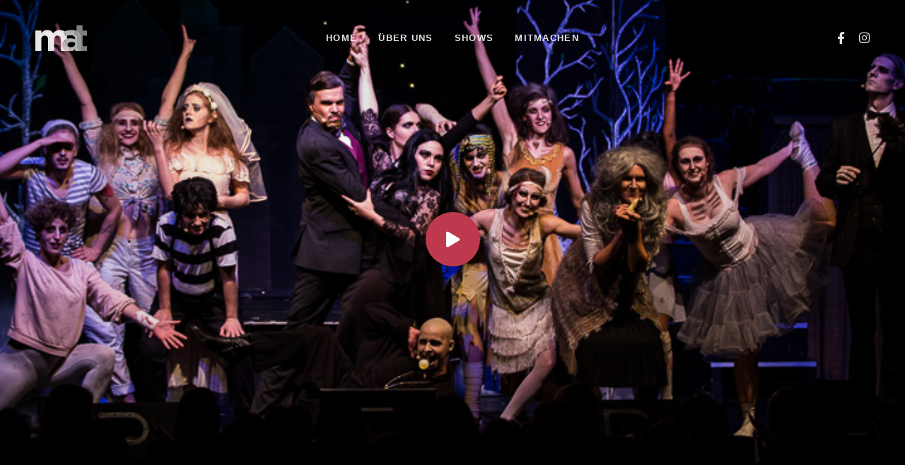

--- FILE ---
content_type: text/html; charset=UTF-8
request_url: https://www.musical-academy-tuebingen.de/portfolio/addams-family/
body_size: 13037
content:
<!DOCTYPE html>
<html lang="de">
<head >

	<meta charset="UTF-8">
	<meta name="viewport" content="width=device-width, initial-scale=1.0" />
	<meta http-equiv="X-UA-Compatible" content="IE=edge">
	<link rel="profile" href="https://gmpg.org/xfn/11">
	<meta name="mobile-web-app-capable" content="yes">
<meta name="apple-mobile-web-app-capable" content="yes">
<meta name="apple-mobile-web-app-title" content="MAT - Musical Academy Tübingen - ">
<title>Addams Family (2018) &#8211; MAT &#8211; Musical Academy Tübingen</title>
<meta name='robots' content='max-image-preview:large' />
<link rel='dns-prefetch' href='//fonts.googleapis.com' />
<link rel="alternate" type="application/rss+xml" title="MAT - Musical Academy Tübingen &raquo; Feed" href="https://www.musical-academy-tuebingen.de/feed/" />
<link rel="alternate" type="application/rss+xml" title="MAT - Musical Academy Tübingen &raquo; Kommentar-Feed" href="https://www.musical-academy-tuebingen.de/comments/feed/" />
<script type="text/javascript">
window._wpemojiSettings = {"baseUrl":"https:\/\/s.w.org\/images\/core\/emoji\/14.0.0\/72x72\/","ext":".png","svgUrl":"https:\/\/s.w.org\/images\/core\/emoji\/14.0.0\/svg\/","svgExt":".svg","source":{"concatemoji":"https:\/\/www.musical-academy-tuebingen.de\/wp-includes\/js\/wp-emoji-release.min.js?ver=6.1.9"}};
/*! This file is auto-generated */
!function(e,a,t){var n,r,o,i=a.createElement("canvas"),p=i.getContext&&i.getContext("2d");function s(e,t){var a=String.fromCharCode,e=(p.clearRect(0,0,i.width,i.height),p.fillText(a.apply(this,e),0,0),i.toDataURL());return p.clearRect(0,0,i.width,i.height),p.fillText(a.apply(this,t),0,0),e===i.toDataURL()}function c(e){var t=a.createElement("script");t.src=e,t.defer=t.type="text/javascript",a.getElementsByTagName("head")[0].appendChild(t)}for(o=Array("flag","emoji"),t.supports={everything:!0,everythingExceptFlag:!0},r=0;r<o.length;r++)t.supports[o[r]]=function(e){if(p&&p.fillText)switch(p.textBaseline="top",p.font="600 32px Arial",e){case"flag":return s([127987,65039,8205,9895,65039],[127987,65039,8203,9895,65039])?!1:!s([55356,56826,55356,56819],[55356,56826,8203,55356,56819])&&!s([55356,57332,56128,56423,56128,56418,56128,56421,56128,56430,56128,56423,56128,56447],[55356,57332,8203,56128,56423,8203,56128,56418,8203,56128,56421,8203,56128,56430,8203,56128,56423,8203,56128,56447]);case"emoji":return!s([129777,127995,8205,129778,127999],[129777,127995,8203,129778,127999])}return!1}(o[r]),t.supports.everything=t.supports.everything&&t.supports[o[r]],"flag"!==o[r]&&(t.supports.everythingExceptFlag=t.supports.everythingExceptFlag&&t.supports[o[r]]);t.supports.everythingExceptFlag=t.supports.everythingExceptFlag&&!t.supports.flag,t.DOMReady=!1,t.readyCallback=function(){t.DOMReady=!0},t.supports.everything||(n=function(){t.readyCallback()},a.addEventListener?(a.addEventListener("DOMContentLoaded",n,!1),e.addEventListener("load",n,!1)):(e.attachEvent("onload",n),a.attachEvent("onreadystatechange",function(){"complete"===a.readyState&&t.readyCallback()})),(e=t.source||{}).concatemoji?c(e.concatemoji):e.wpemoji&&e.twemoji&&(c(e.twemoji),c(e.wpemoji)))}(window,document,window._wpemojiSettings);
</script>
<style type="text/css">
img.wp-smiley,
img.emoji {
	display: inline !important;
	border: none !important;
	box-shadow: none !important;
	height: 1em !important;
	width: 1em !important;
	margin: 0 0.07em !important;
	vertical-align: -0.1em !important;
	background: none !important;
	padding: 0 !important;
}
</style>
	<link rel='stylesheet' id='wp-block-library-css' href='https://www.musical-academy-tuebingen.de/wp-includes/css/dist/block-library/style.min.css?ver=6.1.9' type='text/css' media='all' />
<style id='wp-block-library-theme-inline-css' type='text/css'>
.wp-block-audio figcaption{color:#555;font-size:13px;text-align:center}.is-dark-theme .wp-block-audio figcaption{color:hsla(0,0%,100%,.65)}.wp-block-audio{margin:0 0 1em}.wp-block-code{border:1px solid #ccc;border-radius:4px;font-family:Menlo,Consolas,monaco,monospace;padding:.8em 1em}.wp-block-embed figcaption{color:#555;font-size:13px;text-align:center}.is-dark-theme .wp-block-embed figcaption{color:hsla(0,0%,100%,.65)}.wp-block-embed{margin:0 0 1em}.blocks-gallery-caption{color:#555;font-size:13px;text-align:center}.is-dark-theme .blocks-gallery-caption{color:hsla(0,0%,100%,.65)}.wp-block-image figcaption{color:#555;font-size:13px;text-align:center}.is-dark-theme .wp-block-image figcaption{color:hsla(0,0%,100%,.65)}.wp-block-image{margin:0 0 1em}.wp-block-pullquote{border-top:4px solid;border-bottom:4px solid;margin-bottom:1.75em;color:currentColor}.wp-block-pullquote__citation,.wp-block-pullquote cite,.wp-block-pullquote footer{color:currentColor;text-transform:uppercase;font-size:.8125em;font-style:normal}.wp-block-quote{border-left:.25em solid;margin:0 0 1.75em;padding-left:1em}.wp-block-quote cite,.wp-block-quote footer{color:currentColor;font-size:.8125em;position:relative;font-style:normal}.wp-block-quote.has-text-align-right{border-left:none;border-right:.25em solid;padding-left:0;padding-right:1em}.wp-block-quote.has-text-align-center{border:none;padding-left:0}.wp-block-quote.is-large,.wp-block-quote.is-style-large,.wp-block-quote.is-style-plain{border:none}.wp-block-search .wp-block-search__label{font-weight:700}.wp-block-search__button{border:1px solid #ccc;padding:.375em .625em}:where(.wp-block-group.has-background){padding:1.25em 2.375em}.wp-block-separator.has-css-opacity{opacity:.4}.wp-block-separator{border:none;border-bottom:2px solid;margin-left:auto;margin-right:auto}.wp-block-separator.has-alpha-channel-opacity{opacity:1}.wp-block-separator:not(.is-style-wide):not(.is-style-dots){width:100px}.wp-block-separator.has-background:not(.is-style-dots){border-bottom:none;height:1px}.wp-block-separator.has-background:not(.is-style-wide):not(.is-style-dots){height:2px}.wp-block-table{margin:"0 0 1em 0"}.wp-block-table thead{border-bottom:3px solid}.wp-block-table tfoot{border-top:3px solid}.wp-block-table td,.wp-block-table th{word-break:normal}.wp-block-table figcaption{color:#555;font-size:13px;text-align:center}.is-dark-theme .wp-block-table figcaption{color:hsla(0,0%,100%,.65)}.wp-block-video figcaption{color:#555;font-size:13px;text-align:center}.is-dark-theme .wp-block-video figcaption{color:hsla(0,0%,100%,.65)}.wp-block-video{margin:0 0 1em}.wp-block-template-part.has-background{padding:1.25em 2.375em;margin-top:0;margin-bottom:0}
</style>
<link rel='stylesheet' id='classic-theme-styles-css' href='https://www.musical-academy-tuebingen.de/wp-includes/css/classic-themes.min.css?ver=1' type='text/css' media='all' />
<style id='global-styles-inline-css' type='text/css'>
body{--wp--preset--color--black: #000000;--wp--preset--color--cyan-bluish-gray: #abb8c3;--wp--preset--color--white: #ffffff;--wp--preset--color--pale-pink: #f78da7;--wp--preset--color--vivid-red: #cf2e2e;--wp--preset--color--luminous-vivid-orange: #ff6900;--wp--preset--color--luminous-vivid-amber: #fcb900;--wp--preset--color--light-green-cyan: #7bdcb5;--wp--preset--color--vivid-green-cyan: #00d084;--wp--preset--color--pale-cyan-blue: #8ed1fc;--wp--preset--color--vivid-cyan-blue: #0693e3;--wp--preset--color--vivid-purple: #9b51e0;--wp--preset--gradient--vivid-cyan-blue-to-vivid-purple: linear-gradient(135deg,rgba(6,147,227,1) 0%,rgb(155,81,224) 100%);--wp--preset--gradient--light-green-cyan-to-vivid-green-cyan: linear-gradient(135deg,rgb(122,220,180) 0%,rgb(0,208,130) 100%);--wp--preset--gradient--luminous-vivid-amber-to-luminous-vivid-orange: linear-gradient(135deg,rgba(252,185,0,1) 0%,rgba(255,105,0,1) 100%);--wp--preset--gradient--luminous-vivid-orange-to-vivid-red: linear-gradient(135deg,rgba(255,105,0,1) 0%,rgb(207,46,46) 100%);--wp--preset--gradient--very-light-gray-to-cyan-bluish-gray: linear-gradient(135deg,rgb(238,238,238) 0%,rgb(169,184,195) 100%);--wp--preset--gradient--cool-to-warm-spectrum: linear-gradient(135deg,rgb(74,234,220) 0%,rgb(151,120,209) 20%,rgb(207,42,186) 40%,rgb(238,44,130) 60%,rgb(251,105,98) 80%,rgb(254,248,76) 100%);--wp--preset--gradient--blush-light-purple: linear-gradient(135deg,rgb(255,206,236) 0%,rgb(152,150,240) 100%);--wp--preset--gradient--blush-bordeaux: linear-gradient(135deg,rgb(254,205,165) 0%,rgb(254,45,45) 50%,rgb(107,0,62) 100%);--wp--preset--gradient--luminous-dusk: linear-gradient(135deg,rgb(255,203,112) 0%,rgb(199,81,192) 50%,rgb(65,88,208) 100%);--wp--preset--gradient--pale-ocean: linear-gradient(135deg,rgb(255,245,203) 0%,rgb(182,227,212) 50%,rgb(51,167,181) 100%);--wp--preset--gradient--electric-grass: linear-gradient(135deg,rgb(202,248,128) 0%,rgb(113,206,126) 100%);--wp--preset--gradient--midnight: linear-gradient(135deg,rgb(2,3,129) 0%,rgb(40,116,252) 100%);--wp--preset--duotone--dark-grayscale: url('#wp-duotone-dark-grayscale');--wp--preset--duotone--grayscale: url('#wp-duotone-grayscale');--wp--preset--duotone--purple-yellow: url('#wp-duotone-purple-yellow');--wp--preset--duotone--blue-red: url('#wp-duotone-blue-red');--wp--preset--duotone--midnight: url('#wp-duotone-midnight');--wp--preset--duotone--magenta-yellow: url('#wp-duotone-magenta-yellow');--wp--preset--duotone--purple-green: url('#wp-duotone-purple-green');--wp--preset--duotone--blue-orange: url('#wp-duotone-blue-orange');--wp--preset--font-size--small: 13px;--wp--preset--font-size--medium: 20px;--wp--preset--font-size--large: 36px;--wp--preset--font-size--x-large: 42px;--wp--preset--spacing--20: 0.44rem;--wp--preset--spacing--30: 0.67rem;--wp--preset--spacing--40: 1rem;--wp--preset--spacing--50: 1.5rem;--wp--preset--spacing--60: 2.25rem;--wp--preset--spacing--70: 3.38rem;--wp--preset--spacing--80: 5.06rem;}:where(.is-layout-flex){gap: 0.5em;}body .is-layout-flow > .alignleft{float: left;margin-inline-start: 0;margin-inline-end: 2em;}body .is-layout-flow > .alignright{float: right;margin-inline-start: 2em;margin-inline-end: 0;}body .is-layout-flow > .aligncenter{margin-left: auto !important;margin-right: auto !important;}body .is-layout-constrained > .alignleft{float: left;margin-inline-start: 0;margin-inline-end: 2em;}body .is-layout-constrained > .alignright{float: right;margin-inline-start: 2em;margin-inline-end: 0;}body .is-layout-constrained > .aligncenter{margin-left: auto !important;margin-right: auto !important;}body .is-layout-constrained > :where(:not(.alignleft):not(.alignright):not(.alignfull)){max-width: var(--wp--style--global--content-size);margin-left: auto !important;margin-right: auto !important;}body .is-layout-constrained > .alignwide{max-width: var(--wp--style--global--wide-size);}body .is-layout-flex{display: flex;}body .is-layout-flex{flex-wrap: wrap;align-items: center;}body .is-layout-flex > *{margin: 0;}:where(.wp-block-columns.is-layout-flex){gap: 2em;}.has-black-color{color: var(--wp--preset--color--black) !important;}.has-cyan-bluish-gray-color{color: var(--wp--preset--color--cyan-bluish-gray) !important;}.has-white-color{color: var(--wp--preset--color--white) !important;}.has-pale-pink-color{color: var(--wp--preset--color--pale-pink) !important;}.has-vivid-red-color{color: var(--wp--preset--color--vivid-red) !important;}.has-luminous-vivid-orange-color{color: var(--wp--preset--color--luminous-vivid-orange) !important;}.has-luminous-vivid-amber-color{color: var(--wp--preset--color--luminous-vivid-amber) !important;}.has-light-green-cyan-color{color: var(--wp--preset--color--light-green-cyan) !important;}.has-vivid-green-cyan-color{color: var(--wp--preset--color--vivid-green-cyan) !important;}.has-pale-cyan-blue-color{color: var(--wp--preset--color--pale-cyan-blue) !important;}.has-vivid-cyan-blue-color{color: var(--wp--preset--color--vivid-cyan-blue) !important;}.has-vivid-purple-color{color: var(--wp--preset--color--vivid-purple) !important;}.has-black-background-color{background-color: var(--wp--preset--color--black) !important;}.has-cyan-bluish-gray-background-color{background-color: var(--wp--preset--color--cyan-bluish-gray) !important;}.has-white-background-color{background-color: var(--wp--preset--color--white) !important;}.has-pale-pink-background-color{background-color: var(--wp--preset--color--pale-pink) !important;}.has-vivid-red-background-color{background-color: var(--wp--preset--color--vivid-red) !important;}.has-luminous-vivid-orange-background-color{background-color: var(--wp--preset--color--luminous-vivid-orange) !important;}.has-luminous-vivid-amber-background-color{background-color: var(--wp--preset--color--luminous-vivid-amber) !important;}.has-light-green-cyan-background-color{background-color: var(--wp--preset--color--light-green-cyan) !important;}.has-vivid-green-cyan-background-color{background-color: var(--wp--preset--color--vivid-green-cyan) !important;}.has-pale-cyan-blue-background-color{background-color: var(--wp--preset--color--pale-cyan-blue) !important;}.has-vivid-cyan-blue-background-color{background-color: var(--wp--preset--color--vivid-cyan-blue) !important;}.has-vivid-purple-background-color{background-color: var(--wp--preset--color--vivid-purple) !important;}.has-black-border-color{border-color: var(--wp--preset--color--black) !important;}.has-cyan-bluish-gray-border-color{border-color: var(--wp--preset--color--cyan-bluish-gray) !important;}.has-white-border-color{border-color: var(--wp--preset--color--white) !important;}.has-pale-pink-border-color{border-color: var(--wp--preset--color--pale-pink) !important;}.has-vivid-red-border-color{border-color: var(--wp--preset--color--vivid-red) !important;}.has-luminous-vivid-orange-border-color{border-color: var(--wp--preset--color--luminous-vivid-orange) !important;}.has-luminous-vivid-amber-border-color{border-color: var(--wp--preset--color--luminous-vivid-amber) !important;}.has-light-green-cyan-border-color{border-color: var(--wp--preset--color--light-green-cyan) !important;}.has-vivid-green-cyan-border-color{border-color: var(--wp--preset--color--vivid-green-cyan) !important;}.has-pale-cyan-blue-border-color{border-color: var(--wp--preset--color--pale-cyan-blue) !important;}.has-vivid-cyan-blue-border-color{border-color: var(--wp--preset--color--vivid-cyan-blue) !important;}.has-vivid-purple-border-color{border-color: var(--wp--preset--color--vivid-purple) !important;}.has-vivid-cyan-blue-to-vivid-purple-gradient-background{background: var(--wp--preset--gradient--vivid-cyan-blue-to-vivid-purple) !important;}.has-light-green-cyan-to-vivid-green-cyan-gradient-background{background: var(--wp--preset--gradient--light-green-cyan-to-vivid-green-cyan) !important;}.has-luminous-vivid-amber-to-luminous-vivid-orange-gradient-background{background: var(--wp--preset--gradient--luminous-vivid-amber-to-luminous-vivid-orange) !important;}.has-luminous-vivid-orange-to-vivid-red-gradient-background{background: var(--wp--preset--gradient--luminous-vivid-orange-to-vivid-red) !important;}.has-very-light-gray-to-cyan-bluish-gray-gradient-background{background: var(--wp--preset--gradient--very-light-gray-to-cyan-bluish-gray) !important;}.has-cool-to-warm-spectrum-gradient-background{background: var(--wp--preset--gradient--cool-to-warm-spectrum) !important;}.has-blush-light-purple-gradient-background{background: var(--wp--preset--gradient--blush-light-purple) !important;}.has-blush-bordeaux-gradient-background{background: var(--wp--preset--gradient--blush-bordeaux) !important;}.has-luminous-dusk-gradient-background{background: var(--wp--preset--gradient--luminous-dusk) !important;}.has-pale-ocean-gradient-background{background: var(--wp--preset--gradient--pale-ocean) !important;}.has-electric-grass-gradient-background{background: var(--wp--preset--gradient--electric-grass) !important;}.has-midnight-gradient-background{background: var(--wp--preset--gradient--midnight) !important;}.has-small-font-size{font-size: var(--wp--preset--font-size--small) !important;}.has-medium-font-size{font-size: var(--wp--preset--font-size--medium) !important;}.has-large-font-size{font-size: var(--wp--preset--font-size--large) !important;}.has-x-large-font-size{font-size: var(--wp--preset--font-size--x-large) !important;}
.wp-block-navigation a:where(:not(.wp-element-button)){color: inherit;}
:where(.wp-block-columns.is-layout-flex){gap: 2em;}
.wp-block-pullquote{font-size: 1.5em;line-height: 1.6;}
</style>
<link rel='stylesheet' id='contact-form-7-css' href='https://www.musical-academy-tuebingen.de/wp-content/plugins/contact-form-7/includes/css/styles.css?ver=5.6.4' type='text/css' media='all' />
<link rel='stylesheet' id='js_composer_front-css' href='https://www.musical-academy-tuebingen.de/wp-content/plugins/js_composer/assets/css/js_composer.min.css?ver=6.9.0' type='text/css' media='all' />
<link rel='stylesheet' id='ave-core-css' href='https://www.musical-academy-tuebingen.de/wp-content/plugins/ave-core/assets/css/ave-core.min.css?ver=6.1.9' type='text/css' media='all' />
<link rel='stylesheet' id='liquid-icons-css' href='https://www.musical-academy-tuebingen.de/wp-content/themes/ave/assets/vendors/liquid-icon/liquid-icon.min.css' type='text/css' media='all' />
<link rel='stylesheet' id='font-awesome-css' href='https://www.musical-academy-tuebingen.de/wp-content/themes/ave/assets/vendors/font-awesome/css/font-awesome.min.css' type='text/css' media='all' />
<link rel='stylesheet' id='bootstrap-css' href='https://www.musical-academy-tuebingen.de/wp-content/themes/ave/assets/vendors/bootstrap/css/bootstrap.min.css' type='text/css' media='all' />
<link rel='stylesheet' id='jquery-ui-css' href='https://www.musical-academy-tuebingen.de/wp-content/themes/ave/assets/vendors/jquery-ui/jquery-ui.css' type='text/css' media='all' />
<link rel='stylesheet' id='flickity-css' href='https://www.musical-academy-tuebingen.de/wp-content/themes/ave/assets/vendors/flickity/flickity.min.css' type='text/css' media='all' />
<link rel='stylesheet' id='fresco-css' href='https://www.musical-academy-tuebingen.de/wp-content/themes/ave/assets/vendors/fresco/css/fresco.css' type='text/css' media='all' />
<link rel='stylesheet' id='lity-css' href='https://www.musical-academy-tuebingen.de/wp-content/themes/ave/assets/vendors/lity/lity.min.css' type='text/css' media='all' />
<link rel='stylesheet' id='liquid-base-css' href='https://www.musical-academy-tuebingen.de/wp-content/themes/ave/style.css' type='text/css' media='all' />
<link rel='stylesheet' id='liquid-theme-css' href='https://www.musical-academy-tuebingen.de/wp-content/themes/ave/assets/css/theme.min.css' type='text/css' media='all' />
<link rel='stylesheet' id='redux-google-fonts-liquid_one_opt-css' href='https://fonts.googleapis.com/css?family=Poppins%3A400&#038;ver=6.1.9' type='text/css' media='all' />
<link rel='stylesheet' id='liquid-dynamic-css-css' href='//www.musical-academy-tuebingen.de/wp-content/uploads/liquid-styles/liquid-css-4926.css?timestamp=1740457825&#038;ver=6.1.9' type='text/css' media='all' />
<link rel='stylesheet' id='liquid-generated-responsive-css' href='//www.musical-academy-tuebingen.de/wp-content/uploads/liquid-styles/liquid-responsive-100.css?timestamp=1666433246&#038;ver=6.1.9' type='text/css' media='all' />
<script type='text/javascript' src='https://www.musical-academy-tuebingen.de/wp-includes/js/jquery/jquery.min.js?ver=3.6.1' id='jquery-core-js'></script>
<script type='text/javascript' src='https://www.musical-academy-tuebingen.de/wp-includes/js/jquery/jquery-migrate.min.js?ver=3.3.2' id='jquery-migrate-js'></script>
<script type='text/javascript' src='https://www.musical-academy-tuebingen.de/wp-content/themes/ave/assets/vendors/inline.js?ver=1.0' id='color-variable-js'></script>
<script type='text/javascript' id='color-variable-js-after'>
function testCSSVariables(){var e="rgb(255, 198, 0)",o=document.createElement("span");o.style.setProperty("--color",e),o.style.setProperty("background","var(--color)"),document.body.appendChild(o);var r=getComputedStyle(o).backgroundColor===e;return document.body.removeChild(o),r};
</script>
<script type='text/javascript' src='https://www.musical-academy-tuebingen.de/wp-content/plugins/ave-core/shortcodes/blog/script.min.js?ver=6.1.9' id='ld_blog_script-js'></script>
<link rel="https://api.w.org/" href="https://www.musical-academy-tuebingen.de/wp-json/" /><link rel="EditURI" type="application/rsd+xml" title="RSD" href="https://www.musical-academy-tuebingen.de/xmlrpc.php?rsd" />
<link rel="wlwmanifest" type="application/wlwmanifest+xml" href="https://www.musical-academy-tuebingen.de/wp-includes/wlwmanifest.xml" />
<meta name="generator" content="WordPress 6.1.9" />
<link rel="canonical" href="https://www.musical-academy-tuebingen.de/portfolio/addams-family/" />
<link rel='shortlink' href='https://www.musical-academy-tuebingen.de/?p=4926' />
<link rel="alternate" type="application/json+oembed" href="https://www.musical-academy-tuebingen.de/wp-json/oembed/1.0/embed?url=https%3A%2F%2Fwww.musical-academy-tuebingen.de%2Fportfolio%2Faddams-family%2F" />
<link rel="alternate" type="text/xml+oembed" href="https://www.musical-academy-tuebingen.de/wp-json/oembed/1.0/embed?url=https%3A%2F%2Fwww.musical-academy-tuebingen.de%2Fportfolio%2Faddams-family%2F&#038;format=xml" />

		<link rel="shortcut icon" href="https://www.musical-academy-tuebingen.de/wp-content/themes/ave/favicon.png" />
		
	<script type="text/javascript">
				window.liquidParams = {mobileNavBreakpoint:1199
				}	
			  </script><style type="text/css">.recentcomments a{display:inline !important;padding:0 !important;margin:0 !important;}</style><meta name="generator" content="Powered by WPBakery Page Builder - drag and drop page builder for WordPress."/>
<meta name="generator" content="Powered by Slider Revolution 6.5.21 - responsive, Mobile-Friendly Slider Plugin for WordPress with comfortable drag and drop interface." />
<script>function setREVStartSize(e){
			//window.requestAnimationFrame(function() {
				window.RSIW = window.RSIW===undefined ? window.innerWidth : window.RSIW;
				window.RSIH = window.RSIH===undefined ? window.innerHeight : window.RSIH;
				try {
					var pw = document.getElementById(e.c).parentNode.offsetWidth,
						newh;
					pw = pw===0 || isNaN(pw) ? window.RSIW : pw;
					e.tabw = e.tabw===undefined ? 0 : parseInt(e.tabw);
					e.thumbw = e.thumbw===undefined ? 0 : parseInt(e.thumbw);
					e.tabh = e.tabh===undefined ? 0 : parseInt(e.tabh);
					e.thumbh = e.thumbh===undefined ? 0 : parseInt(e.thumbh);
					e.tabhide = e.tabhide===undefined ? 0 : parseInt(e.tabhide);
					e.thumbhide = e.thumbhide===undefined ? 0 : parseInt(e.thumbhide);
					e.mh = e.mh===undefined || e.mh=="" || e.mh==="auto" ? 0 : parseInt(e.mh,0);
					if(e.layout==="fullscreen" || e.l==="fullscreen")
						newh = Math.max(e.mh,window.RSIH);
					else{
						e.gw = Array.isArray(e.gw) ? e.gw : [e.gw];
						for (var i in e.rl) if (e.gw[i]===undefined || e.gw[i]===0) e.gw[i] = e.gw[i-1];
						e.gh = e.el===undefined || e.el==="" || (Array.isArray(e.el) && e.el.length==0)? e.gh : e.el;
						e.gh = Array.isArray(e.gh) ? e.gh : [e.gh];
						for (var i in e.rl) if (e.gh[i]===undefined || e.gh[i]===0) e.gh[i] = e.gh[i-1];
											
						var nl = new Array(e.rl.length),
							ix = 0,
							sl;
						e.tabw = e.tabhide>=pw ? 0 : e.tabw;
						e.thumbw = e.thumbhide>=pw ? 0 : e.thumbw;
						e.tabh = e.tabhide>=pw ? 0 : e.tabh;
						e.thumbh = e.thumbhide>=pw ? 0 : e.thumbh;
						for (var i in e.rl) nl[i] = e.rl[i]<window.RSIW ? 0 : e.rl[i];
						sl = nl[0];
						for (var i in nl) if (sl>nl[i] && nl[i]>0) { sl = nl[i]; ix=i;}
						var m = pw>(e.gw[ix]+e.tabw+e.thumbw) ? 1 : (pw-(e.tabw+e.thumbw)) / (e.gw[ix]);
						newh =  (e.gh[ix] * m) + (e.tabh + e.thumbh);
					}
					var el = document.getElementById(e.c);
					if (el!==null && el) el.style.height = newh+"px";
					el = document.getElementById(e.c+"_wrapper");
					if (el!==null && el) {
						el.style.height = newh+"px";
						el.style.display = "block";
					}
				} catch(e){
					console.log("Failure at Presize of Slider:" + e)
				}
			//});
		  };</script>
		<style type="text/css" id="wp-custom-css">
			color:bf394d		</style>
		<style type="text/css" data-type="vc_shortcodes-custom-css">.vc_custom_1668338883979{margin-bottom: 40px !important;padding-top: 300px !important;padding-bottom: 300px !important;background-image: url(http://www.musical-academy-tuebingen.de/wp-content/uploads/2022/11/Addams-24.6-21.jpg?id=5819) !important;background-position: center;background-repeat: no-repeat !important;background-size: cover !important;}.vc_custom_1542970459327{padding-top: 55px !important;padding-bottom: 55px !important;}</style><noscript><style> .wpb_animate_when_almost_visible { opacity: 1; }</style></noscript><style type="text/css" data-type="vc_shortcodes-custom-css">.vc_custom_1528380951000{padding-right: 35px !important;padding-left: 35px !important;}</style>
</head>

<body class="liquid-portfolio-template-default single single-liquid-portfolio postid-4926 single-format-standard wp-embed-responsive blog-single-cover-bordered blog-single-post-has-thumbnail site-wide-layout lazyload-enabled wpb-js-composer js-comp-ver-6.9.0 vc_responsive" dir="ltr" itemscope="itemscope" itemtype="http://schema.org/WebPage" data-mobile-nav-style="minimal" data-mobile-nav-scheme="custom" data-mobile-nav-trigger-alignment="right" data-mobile-header-scheme="dark" data-mobile-secondary-bar="true" data-mobile-logo-alignment="default" data-overlay-onmobile="true">

	<svg xmlns="http://www.w3.org/2000/svg" viewBox="0 0 0 0" width="0" height="0" focusable="false" role="none" style="visibility: hidden; position: absolute; left: -9999px; overflow: hidden;" ><defs><filter id="wp-duotone-dark-grayscale"><feColorMatrix color-interpolation-filters="sRGB" type="matrix" values=" .299 .587 .114 0 0 .299 .587 .114 0 0 .299 .587 .114 0 0 .299 .587 .114 0 0 " /><feComponentTransfer color-interpolation-filters="sRGB" ><feFuncR type="table" tableValues="0 0.49803921568627" /><feFuncG type="table" tableValues="0 0.49803921568627" /><feFuncB type="table" tableValues="0 0.49803921568627" /><feFuncA type="table" tableValues="1 1" /></feComponentTransfer><feComposite in2="SourceGraphic" operator="in" /></filter></defs></svg><svg xmlns="http://www.w3.org/2000/svg" viewBox="0 0 0 0" width="0" height="0" focusable="false" role="none" style="visibility: hidden; position: absolute; left: -9999px; overflow: hidden;" ><defs><filter id="wp-duotone-grayscale"><feColorMatrix color-interpolation-filters="sRGB" type="matrix" values=" .299 .587 .114 0 0 .299 .587 .114 0 0 .299 .587 .114 0 0 .299 .587 .114 0 0 " /><feComponentTransfer color-interpolation-filters="sRGB" ><feFuncR type="table" tableValues="0 1" /><feFuncG type="table" tableValues="0 1" /><feFuncB type="table" tableValues="0 1" /><feFuncA type="table" tableValues="1 1" /></feComponentTransfer><feComposite in2="SourceGraphic" operator="in" /></filter></defs></svg><svg xmlns="http://www.w3.org/2000/svg" viewBox="0 0 0 0" width="0" height="0" focusable="false" role="none" style="visibility: hidden; position: absolute; left: -9999px; overflow: hidden;" ><defs><filter id="wp-duotone-purple-yellow"><feColorMatrix color-interpolation-filters="sRGB" type="matrix" values=" .299 .587 .114 0 0 .299 .587 .114 0 0 .299 .587 .114 0 0 .299 .587 .114 0 0 " /><feComponentTransfer color-interpolation-filters="sRGB" ><feFuncR type="table" tableValues="0.54901960784314 0.98823529411765" /><feFuncG type="table" tableValues="0 1" /><feFuncB type="table" tableValues="0.71764705882353 0.25490196078431" /><feFuncA type="table" tableValues="1 1" /></feComponentTransfer><feComposite in2="SourceGraphic" operator="in" /></filter></defs></svg><svg xmlns="http://www.w3.org/2000/svg" viewBox="0 0 0 0" width="0" height="0" focusable="false" role="none" style="visibility: hidden; position: absolute; left: -9999px; overflow: hidden;" ><defs><filter id="wp-duotone-blue-red"><feColorMatrix color-interpolation-filters="sRGB" type="matrix" values=" .299 .587 .114 0 0 .299 .587 .114 0 0 .299 .587 .114 0 0 .299 .587 .114 0 0 " /><feComponentTransfer color-interpolation-filters="sRGB" ><feFuncR type="table" tableValues="0 1" /><feFuncG type="table" tableValues="0 0.27843137254902" /><feFuncB type="table" tableValues="0.5921568627451 0.27843137254902" /><feFuncA type="table" tableValues="1 1" /></feComponentTransfer><feComposite in2="SourceGraphic" operator="in" /></filter></defs></svg><svg xmlns="http://www.w3.org/2000/svg" viewBox="0 0 0 0" width="0" height="0" focusable="false" role="none" style="visibility: hidden; position: absolute; left: -9999px; overflow: hidden;" ><defs><filter id="wp-duotone-midnight"><feColorMatrix color-interpolation-filters="sRGB" type="matrix" values=" .299 .587 .114 0 0 .299 .587 .114 0 0 .299 .587 .114 0 0 .299 .587 .114 0 0 " /><feComponentTransfer color-interpolation-filters="sRGB" ><feFuncR type="table" tableValues="0 0" /><feFuncG type="table" tableValues="0 0.64705882352941" /><feFuncB type="table" tableValues="0 1" /><feFuncA type="table" tableValues="1 1" /></feComponentTransfer><feComposite in2="SourceGraphic" operator="in" /></filter></defs></svg><svg xmlns="http://www.w3.org/2000/svg" viewBox="0 0 0 0" width="0" height="0" focusable="false" role="none" style="visibility: hidden; position: absolute; left: -9999px; overflow: hidden;" ><defs><filter id="wp-duotone-magenta-yellow"><feColorMatrix color-interpolation-filters="sRGB" type="matrix" values=" .299 .587 .114 0 0 .299 .587 .114 0 0 .299 .587 .114 0 0 .299 .587 .114 0 0 " /><feComponentTransfer color-interpolation-filters="sRGB" ><feFuncR type="table" tableValues="0.78039215686275 1" /><feFuncG type="table" tableValues="0 0.94901960784314" /><feFuncB type="table" tableValues="0.35294117647059 0.47058823529412" /><feFuncA type="table" tableValues="1 1" /></feComponentTransfer><feComposite in2="SourceGraphic" operator="in" /></filter></defs></svg><svg xmlns="http://www.w3.org/2000/svg" viewBox="0 0 0 0" width="0" height="0" focusable="false" role="none" style="visibility: hidden; position: absolute; left: -9999px; overflow: hidden;" ><defs><filter id="wp-duotone-purple-green"><feColorMatrix color-interpolation-filters="sRGB" type="matrix" values=" .299 .587 .114 0 0 .299 .587 .114 0 0 .299 .587 .114 0 0 .299 .587 .114 0 0 " /><feComponentTransfer color-interpolation-filters="sRGB" ><feFuncR type="table" tableValues="0.65098039215686 0.40392156862745" /><feFuncG type="table" tableValues="0 1" /><feFuncB type="table" tableValues="0.44705882352941 0.4" /><feFuncA type="table" tableValues="1 1" /></feComponentTransfer><feComposite in2="SourceGraphic" operator="in" /></filter></defs></svg><svg xmlns="http://www.w3.org/2000/svg" viewBox="0 0 0 0" width="0" height="0" focusable="false" role="none" style="visibility: hidden; position: absolute; left: -9999px; overflow: hidden;" ><defs><filter id="wp-duotone-blue-orange"><feColorMatrix color-interpolation-filters="sRGB" type="matrix" values=" .299 .587 .114 0 0 .299 .587 .114 0 0 .299 .587 .114 0 0 .299 .587 .114 0 0 " /><feComponentTransfer color-interpolation-filters="sRGB" ><feFuncR type="table" tableValues="0.098039215686275 1" /><feFuncG type="table" tableValues="0 0.66274509803922" /><feFuncB type="table" tableValues="0.84705882352941 0.41960784313725" /><feFuncA type="table" tableValues="1 1" /></feComponentTransfer><feComposite in2="SourceGraphic" operator="in" /></filter></defs></svg>
	<script type="text/javascript">
				(function() {
					if(!testCSSVariables()){var script=document.createElement("script"),body=document.querySelector("body");script.onreadystatechange = function () { if (this.readyState == 'complete' || this.readyState == 'loaded') { cssVars(); } };script.onload = function() { cssVars(); };script.src="assets/vendors/css-vars-ponyfill.min.js",body.insertBefore(script,body.lastChild);};
				}());
			</script><div><span class="screen-reader-text">Links überspringen</span><ul class="liquid-skip-link screen-reader-text"><li><a href="#content" class="screen-reader-shortcut"> Zum Inhalt springen</a></li></ul></div>

	<div id="wrap">

		<header class="header site-header main-header main-header-overlay" data-sticky-header="true" id="header" itemscope="itemscope" itemtype="http://schema.org/WPHeader">
<div  class="secondarybar-wrap  " >	<div class="container secondarybar-container">		<div class="secondarybar">			<div class="row secondarybar-row align-items-center"><div  class="col vc_col-sm-4  "></div><div  class="col vc_col-sm-4  "></div><div  class="col vc_col-sm-4  "></div>			</div><!-- /.row secondarybar-row -->		</div><!-- /.secondarybar -->	</div><!-- /.container --></div><!-- /.secondarybar-wrap --><div  class="mainbar-wrap  vc_custom_1528380951000 " ><span class="megamenu-hover-bg"></span>	<div class="container-fluid mainbar-container">		<div class="mainbar">			<div class="row mainbar-row align-items-lg-stretch"><div  class="col vc_col-sm-4  "><style>.navbar-brand{padding-top:35px;padding-bottom:35px;}</style>
<div id="ld_header_image_696f0d27ae843" class="navbar-header ld_header_image_696f0d27ae843">

	<a class="navbar-brand" href="https://www.musical-academy-tuebingen.de/" rel="home"><span class="navbar-brand-inner">    <img class="mobile-logo-default" src="http://www.musical-academy-tuebingen.de/wp-content/uploads/2022/11/MAT-LOGO-CMYK_klein_final-3.png" alt="MAT - Musical Academy Tübingen"  /><img class="logo-default" src="https://www.musical-academy-tuebingen.de/wp-content/uploads/2022/11/MAT-LOGO-CMYK_klein_final-3.png" alt="MAT - Musical Academy Tübingen"  /></span></a>	<button type="button" class="navbar-toggle collapsed nav-trigger style-mobile" data-toggle="collapse" data-target="#main-header-collapse" aria-expanded="false" data-changeclassnames='{ "html": "mobile-nav-activated overflow-hidden" }'>
				<span class="sr-only">Toggle navigation</span>
				<span class="bars">
					<span class="bar"></span>
					<span class="bar"></span>
					<span class="bar"></span>
				</span>
			</button>	
</div><!-- /.navbar-header --></div><div  class="col vc_col-sm-4  "><div class="collapse navbar-collapse ld_header_collapsed_696f0d27aecce" id="main-header-collapse">
	<style>.ld_header_menu_696f0d27af148.main-nav > li > a{font-size:13px;font-weight:600;letter-spacing:0.1em;color:rgba(255, 255, 255, 0.896);text-transform:uppercase;}.ld_header_menu_696f0d27af148.main-nav > li > a .link-ext{background:rgb(255, 255, 255);}.ld_header_menu_696f0d27af148.main-nav > li > a:hover{color:rgb(255, 255, 255);}</style><ul id="primary-nav" class="main-nav ld_header_menu_696f0d27af148 main-nav-hover-underline-1 nav align-items-lg-stretch justify-content-lg-center" data-submenu-options='{"toggleType":"fade","handler":"mouse-in-out"}' data-localscroll="true"><li id="menu-item-4651" class="menu-item menu-item-type-post_type menu-item-object-page menu-item-home menu-item-4651"><a href="https://www.musical-academy-tuebingen.de/"><span class="link-icon"></span><span class="link-txt"><span class="link-ext"></span><span class="txt">Home<span class="submenu-expander"> <i class="fa fa-angle-down"></i> </span></span></span></a></li>
<li id="menu-item-880" class="menu-item menu-item-type-post_type menu-item-object-page menu-item-880"><a href="https://www.musical-academy-tuebingen.de/uber-uns/"><span class="link-icon"></span><span class="link-txt"><span class="link-ext"></span><span class="txt">Über uns<span class="submenu-expander"> <i class="fa fa-angle-down"></i> </span></span></span></a></li>
<li id="menu-item-5311" class="menu-item menu-item-type-post_type menu-item-object-page menu-item-5311"><a href="https://www.musical-academy-tuebingen.de/5307-2/"><span class="link-icon"></span><span class="link-txt"><span class="link-ext"></span><span class="txt">Shows<span class="submenu-expander"> <i class="fa fa-angle-down"></i> </span></span></span></a></li>
<li id="menu-item-5126" class="menu-item menu-item-type-post_type menu-item-object-page menu-item-5126"><a href="https://www.musical-academy-tuebingen.de/mitmachen/"><span class="link-icon"></span><span class="link-txt"><span class="link-ext"></span><span class="txt">Mitmachen<span class="submenu-expander"> <i class="fa fa-angle-down"></i> </span></span></span></a></li>
</ul>
	
</div><!-- /.navbar-collapse --></div><div  class="col vc_col-sm-4   text-right text-lg-right"><style>.ld_header_social_icons_696f0d27b0628.social-icon{font-size:17px;}.ld_header_social_icons_696f0d27b0628.social-icon a{color:rgba(255, 255, 255, 0.896) !important;}.ld_header_social_icons_696f0d27b0628.social-icon li a:hover{color:rgb(255, 255, 255) !important;}</style><div class="header-module">
		<ul class="social-icon social-icon-sm ld_header_social_icons_696f0d27b0628" id=ld_header_social_icons_696f0d27b0628>
	<li><a href="https://de-de.facebook.com/MusicalAcademyTuebingen/" target="_blank" rel="nofollow"><i class="fa fa-facebook"></i></a></li><li><a href="https://www.instagram.com/musical_academy_tuebingen/" target="_blank" rel="nofollow"><i class="fa fa-instagram"></i></a></li>	</ul>
</div></div>			</div><!-- /.row mainbar-row -->		</div><!-- /.mainbar -->	</div><!-- /.container --></div><!-- /.mainbar-wrap --><div  class="secondarybar-wrap  " >	<div class="container secondarybar-container">		<div class="secondarybar">			<div class="row secondarybar-row align-items-center"><div  class="col vc_col-sm-4  "></div><div  class="col vc_col-sm-4  "></div><div  class="col vc_col-sm-4  "></div>			</div><!-- /.row secondarybar-row -->		</div><!-- /.secondarybar -->	</div><!-- /.container --></div><!-- /.secondarybar-wrap --></header>
		<main class="content" id="content">
					<article class="post post-4926 liquid-portfolio type-liquid-portfolio status-publish format-standard has-post-thumbnail hentry liquid-portfolio-category-70" id="post-4926" itemscope="itemscope" itemtype="http://schema.org/CreativeWork">
			
<div class="pf-single-contents">
	<section data-parallax="true" data-parallax-options='{"parallaxBG":true}' data-bg-image="url" class="vc_row wpb_row vc_row-fluid vc_custom_1668338883979 row-contains-padding-top row-contains-padding-bottom liquid-row-shadowbox-696f0d27b4477 vc_row-has-fill vc_row-has-bg"><div class="ld-container container"><div class="row ld-row"><div class="wpb_column vc_column_container vc_col-sm-12 text-center liquid-column-696f0d27b938c"><div class="vc_column-inner"><div class="wpb_wrapper "   ><div class="wpb_wrapper-inner"><style>.ld_button_696f0d27b94b4.btn-icon-solid .btn-icon{background:-webkit-linear-gradient(to right, rgb(190, 57, 77) 0%, rgb(190, 57, 77) 100%);background:linear-gradient(to right, rgb(190, 57, 77) 0%, rgb(190, 57, 77) 100%);}.ld_button_696f0d27b94b4.btn-icon-circle.btn-icon-ripple .btn-icon:before{border-color:rgb(190, 57, 77);}.ld_button_696f0d27b94b4 .btn-icon{color:rgb(255, 255, 255);font-size:22px;}.ld_button_696f0d27b94b4{color:rgb(190, 57, 77);}.ld_button_696f0d27b94b4:hover{color:rgb(255, 137, 137);}.ld_button_696f0d27b94b4 .btn-txt{background:-webkit-linear-gradient(to right, rgb(190, 57, 77) 0%, rgb(190, 57, 77) 100%);background:linear-gradient(to right, rgb(190, 57, 77) 0%, rgb(190, 57, 77) 100%);}.ld_button_696f0d27b94b4:not(.btn-icon-solid) .btn-icon i{background:-webkit-linear-gradient(to right, rgb(190, 57, 77) 0%, rgb(190, 57, 77) 100%);background:linear-gradient(to right, rgb(190, 57, 77) 0%, rgb(190, 57, 77) 100%);}.ld_button_696f0d27b94b4:hover .btn-txt{background:-webkit-linear-gradient(to right, rgb(255, 137, 137) 0%, rgb(255, 137, 137) 100%);background:linear-gradient(to right, rgb(255, 137, 137) 0%, rgb(255, 137, 137) 100%);}.ld_button_696f0d27b94b4:hover:not(.btn-icon-solid) .btn-icon i{background:-webkit-linear-gradient(to right, rgb(255, 137, 137) 0%, rgb(255, 137, 137) 100%);background:linear-gradient(to right, rgb(255, 137, 137) 0%, rgb(255, 137, 137) 100%);}.ld_button_696f0d27b94b4.btn-icon-solid .btn-icon .btn-gradient-bg-hover{background:-webkit-linear-gradient(to right, rgb(255, 137, 137) 0%, rgb(255, 137, 137) 100%);background:linear-gradient(to right, rgb(255, 137, 137) 0%, rgb(255, 137, 137) 100%);}</style><a href="https://youtu.be/WwGLgMjqCaM" class="btn btn-naked btn-gradient fresco btn-icon-block btn-icon-top btn-icon-xlg btn-icon-circle btn-icon-solid btn-icon-ripple ld_button_696f0d27b94b4">
	<span>
		
			
	<span class="btn-icon"><span class="btn-gradient-bg btn-gradient-bg-hover"></span><i class="fa fa-play"></i></span>			</span>
</a>
</div></div></div></div></div></div></section><section data-custom-animations="true" data-ca-options='{"triggerHandler":"inview","animationTarget":".wpb_column","duration":"1200","delay":"150","easing":"easeOutQuint","direction":"forward","initValues":{"translateX":-26,"opacity":0},"animations":{"translateX":0,"opacity":1}}' class="vc_row wpb_row vc_row-fluid vc_custom_1542970459327 row-contains-padding-top row-contains-padding-bottom liquid-row-shadowbox-696f0d27b9b18"><div class="ld-container container"><div class="row ld-row"><div class="wpb_column vc_column_container vc_col-sm-12 vc_col-md-4 liquid-column-696f0d27b9c37"><div class="vc_column-inner"><div class="wpb_wrapper "   ><div class="wpb_wrapper-inner"><style>.ld_fancy_heading_696f0d27b9d2e h1{font-size:36px;line-height:1.111em;}@media (min-width: 992px) { .ld_fancy_heading_696f0d27b9d2e h1 {margin-bottom:0px !important;  }  } .ld_fancy_heading_696f0d27b9d2e .lqd-highlight-inner{height:0.275em;bottom:0px;}@media (min-width: 992px) { .ld_fancy_heading_696f0d27b9d2e h1 {margin-bottom:0px !important;  }  } </style><div class="ld-fancy-heading ld_fancy_heading_696f0d27b9d2e">
	<h1 class="lqd-highlight-underline lqd-highlight-grow-left" ><span class="ld-fh-txt"> THE ADDAMS FAMILY</span></h1></div><style>.ld_fancy_heading_696f0d27ba314 h6{font-size:14px;font-weight:400;letter-spacing:0.1em;color:rgb(211, 169, 133);}.ld_fancy_heading_696f0d27ba314 .lqd-highlight-inner{height:0.275em;bottom:0px;}</style><div class="ld-fancy-heading text-uppercase ld_fancy_heading_696f0d27ba314">
	<h6 class="lqd-highlight-underline lqd-highlight-grow-left" ><span class="ld-fh-txt"> 2018</span></h6></div></div></div></div></div><div class="wpb_column vc_column_container vc_col-sm-12 vc_col-md-offset-1 vc_col-md-7 liquid-column-696f0d27ba804"><div class="vc_column-inner"><div class="wpb_wrapper "   ><div class="wpb_wrapper-inner"><style>.ld_fancy_heading_696f0d27ba8f3 div{font-size:20px;line-height:28px;color:rgb(115, 115, 115);}.ld_fancy_heading_696f0d27ba8f3 .lqd-highlight-inner{height:0.275em;bottom:0px;}</style><div class="ld-fancy-heading ld_fancy_heading_696f0d27ba8f3">
	<div class="lqd-highlight-underline lqd-highlight-grow-left" ><span class="ld-fh-txt"> Die wohl schaurigste Familie der Fernsehgeschichte hat ihren Weg auf die Bühne gefunden: Die Addams Family.<span class="Apple-converted-space"> </span></p>
<p>Tochter Wednesday – selbsternannte „Fürstin der Finsternis“ – ist mittlerweile zu einer jungen Frau herangewachsen und begibt sich auf neue Wege: sie hat die Liebe zum sprichwörtlichen Jungen vonnebenan, Lucas Beineke, entdeckt. Und so viel ist sicher: Wenn die dunkel-morbiden Exzentriker rund um die Eheleute Gomez &amp; Morticia Addams auf die typisch amerikanische Spießerfamilie der Beinekes treffen, ist genügend Zündstoff für ein buntes (oder vielmehr schwarzes) Feuerwerk an skurriler Unterhaltung geboten!</p>
<p>Buch von Marshall Brickman &amp; Rick Elice<br />
Musik und Songtexte von Andrew Lippa<br />
Figuren erfunden von Charles Addams<br />
Deutsch von Anja Hauptmann<span class="Apple-converted-space"> </span></span></div></div><style>.ld_spacer_696f0d27bab3b{height:40px;}</style>
<div class="ld-empty-space ld_spacer_696f0d27bab3b"><span class="liquid_empty_space_inner"></span></div></div></div></div></div></div></div></section><section class="vc_row wpb_row vc_row-fluid liquid-row-shadowbox-696f0d27bacb1"><div class="ld-container container"><div class="row ld-row"><div class="wpb_column vc_column_container vc_col-sm-12 liquid-column-696f0d27badea"><div class="vc_column-inner"><div class="wpb_wrapper "   ><div class="wpb_wrapper-inner"><style>.ld_media_696f0d27baebe{margin-left:-10px;margin-right:-10px;}.ld_media_696f0d27baebe > div{padding-left:10px;padding-right:10px;margin-bottom:20px;}.ld_media_696f0d27baebe .ld-media-item-overlay{color:rgb(255, 255, 255);}</style><div id="ld_media_696f0d27baebe" class="ld-media-row row d-flex ld_media_696f0d27baebe" data-liquid-masonry="true" data-custom-animations="true" data-ca-options='{"triggerHandler":"inview","animationTarget":".ld-media-item","duration":700,"delay":100,"easing":"easeOutQuint","initValues":{"scale":1},"animations":{"scale":1}}'>
	<div id="ld_media_element_696f0d27bb93b" class="vc_col-sm-4 masonry-item text-center align-items-center ld_media_element_696f0d27bb93b">

	<div class="ld-media-item ">

		<figure class="bg-center-top" data-responsive-bg="true"><img width="800" height="533" src="data:image/svg+xml;charset=utf-8,&lt;svg xmlns%3D&#039;http%3A%2F%2Fwww.w3.org%2F2000%2Fsvg&#039; viewBox%3D&#039;0 0 800 533&#039;%2F&gt;" class="attachment-full size-full ld-lazyload" alt="" decoding="async" loading="lazy" srcset="" sizes="(max-width: 800px) 100vw, 800px" data-src="https://www.musical-academy-tuebingen.de/wp-content/uploads/2022/11/Addams-24.6-94.jpg" data-srcset="https://www.musical-academy-tuebingen.de/wp-content/uploads/2022/11/Addams-24.6-94.jpg 800w, https://www.musical-academy-tuebingen.de/wp-content/uploads/2022/11/Addams-24.6-94-300x200.jpg 300w" data-aspect="1.5009380863039" /></figure>		
		<div class="ld-media-item-overlay d-flex flex-column text-center align-items-center justify-content-center">

			<div class="ld-media-bg"></div>

			<div class="ld-media-content">
								<span class="ld-media-icon icon-lg">
							<span class="ld-media-icon-inner">
								<i class="icon-ion-ios-add"></i>
							</span><!-- /.ld-media-icon-inner -->
						</span><!-- /.media-icon -->			</div><!-- /.ld-media-content -->

		</div><!-- /.ld-media-item-overlay -->

		<a href="https://www.musical-academy-tuebingen.de/wp-content/uploads/2022/11/Addams-24.6-94.jpg" class="liquid-overlay-link fresco" data-fresco-group="ld-1540215447107-9aa42dcf-213f"></a>
	</div><!-- /.ld-media-item -->

</div><!-- /.col-md-3 -->
<div id="ld_media_element_696f0d27bed61" class="vc_col-sm-4 masonry-item text-center align-items-center ld_media_element_696f0d27bed61">

	<div class="ld-media-item ">

		<figure class="bg-center-top" data-responsive-bg="true"><img width="800" height="533" src="data:image/svg+xml;charset=utf-8,&lt;svg xmlns%3D&#039;http%3A%2F%2Fwww.w3.org%2F2000%2Fsvg&#039; viewBox%3D&#039;0 0 800 533&#039;%2F&gt;" class="attachment-full size-full ld-lazyload" alt="" decoding="async" loading="lazy" srcset="" sizes="(max-width: 800px) 100vw, 800px" data-src="https://www.musical-academy-tuebingen.de/wp-content/uploads/2022/11/Addams-24.6-217.jpg" data-srcset="https://www.musical-academy-tuebingen.de/wp-content/uploads/2022/11/Addams-24.6-217.jpg 800w, https://www.musical-academy-tuebingen.de/wp-content/uploads/2022/11/Addams-24.6-217-300x200.jpg 300w" data-aspect="1.5009380863039" /></figure>		
		<div class="ld-media-item-overlay d-flex flex-column text-center align-items-center justify-content-center">

			<div class="ld-media-bg"></div>

			<div class="ld-media-content">
								<span class="ld-media-icon icon-lg">
							<span class="ld-media-icon-inner">
								<i class="icon-ion-ios-add"></i>
							</span><!-- /.ld-media-icon-inner -->
						</span><!-- /.media-icon -->			</div><!-- /.ld-media-content -->

		</div><!-- /.ld-media-item-overlay -->

		<a href="https://www.musical-academy-tuebingen.de/wp-content/uploads/2022/11/Addams-24.6-217.jpg" class="liquid-overlay-link fresco" data-fresco-group="ld-1540215447107-9aa42dcf-213f"></a>
	</div><!-- /.ld-media-item -->

</div><!-- /.col-md-3 -->
<div id="ld_media_element_696f0d27c1713" class="vc_col-sm-4 masonry-item text-center align-items-center ld_media_element_696f0d27c1713">

	<div class="ld-media-item ">

		<figure class="bg-center-top" data-responsive-bg="true"><img width="800" height="533" src="data:image/svg+xml;charset=utf-8,&lt;svg xmlns%3D&#039;http%3A%2F%2Fwww.w3.org%2F2000%2Fsvg&#039; viewBox%3D&#039;0 0 800 533&#039;%2F&gt;" class="attachment-full size-full ld-lazyload" alt="" decoding="async" loading="lazy" srcset="" sizes="(max-width: 800px) 100vw, 800px" data-src="https://www.musical-academy-tuebingen.de/wp-content/uploads/2022/11/Addams-24.6-12.jpg" data-srcset="https://www.musical-academy-tuebingen.de/wp-content/uploads/2022/11/Addams-24.6-12.jpg 800w, https://www.musical-academy-tuebingen.de/wp-content/uploads/2022/11/Addams-24.6-12-300x200.jpg 300w" data-aspect="1.5009380863039" /></figure>		
		<div class="ld-media-item-overlay d-flex flex-column text-center align-items-center justify-content-center">

			<div class="ld-media-bg"></div>

			<div class="ld-media-content">
								<span class="ld-media-icon icon-lg">
							<span class="ld-media-icon-inner">
								<i class="icon-ion-ios-add"></i>
							</span><!-- /.ld-media-icon-inner -->
						</span><!-- /.media-icon -->			</div><!-- /.ld-media-content -->

		</div><!-- /.ld-media-item-overlay -->

		<a href="https://www.musical-academy-tuebingen.de/wp-content/uploads/2022/11/Addams-24.6-12.jpg" class="liquid-overlay-link fresco" data-fresco-group="ld-1540215447107-9aa42dcf-213f"></a>
	</div><!-- /.ld-media-item -->

</div><!-- /.col-md-3 -->
<div id="ld_media_element_696f0d27c3979" class="vc_col-sm-4 masonry-item text-center align-items-center ld_media_element_696f0d27c3979">

	<div class="ld-media-item ">

		<figure class="bg-center-top" data-responsive-bg="true"><img width="800" height="533" src="data:image/svg+xml;charset=utf-8,&lt;svg xmlns%3D&#039;http%3A%2F%2Fwww.w3.org%2F2000%2Fsvg&#039; viewBox%3D&#039;0 0 800 533&#039;%2F&gt;" class="attachment-full size-full ld-lazyload" alt="" decoding="async" loading="lazy" srcset="" sizes="(max-width: 800px) 100vw, 800px" data-src="https://www.musical-academy-tuebingen.de/wp-content/uploads/2022/11/Addams-24.6-24.jpg" data-srcset="https://www.musical-academy-tuebingen.de/wp-content/uploads/2022/11/Addams-24.6-24.jpg 800w, https://www.musical-academy-tuebingen.de/wp-content/uploads/2022/11/Addams-24.6-24-300x200.jpg 300w" data-aspect="1.5009380863039" /></figure>		
		<div class="ld-media-item-overlay d-flex flex-column text-center align-items-center justify-content-center">

			<div class="ld-media-bg"></div>

			<div class="ld-media-content">
								<span class="ld-media-icon icon-lg">
							<span class="ld-media-icon-inner">
								<i class="icon-ion-ios-add"></i>
							</span><!-- /.ld-media-icon-inner -->
						</span><!-- /.media-icon -->			</div><!-- /.ld-media-content -->

		</div><!-- /.ld-media-item-overlay -->

		<a href="https://www.musical-academy-tuebingen.de/wp-content/uploads/2022/11/Addams-24.6-24.jpg" class="liquid-overlay-link fresco" data-fresco-group="ld-1540215447107-9aa42dcf-213f"></a>
	</div><!-- /.ld-media-item -->

</div><!-- /.col-md-3 -->
<div id="ld_media_element_696f0d27c62d4" class="vc_col-sm-4 masonry-item text-center align-items-center ld_media_element_696f0d27c62d4">

	<div class="ld-media-item ">

		<figure class="bg-center-top" data-responsive-bg="true"><img width="800" height="533" src="data:image/svg+xml;charset=utf-8,&lt;svg xmlns%3D&#039;http%3A%2F%2Fwww.w3.org%2F2000%2Fsvg&#039; viewBox%3D&#039;0 0 800 533&#039;%2F&gt;" class="attachment-full size-full ld-lazyload" alt="" decoding="async" loading="lazy" srcset="" sizes="(max-width: 800px) 100vw, 800px" data-src="https://www.musical-academy-tuebingen.de/wp-content/uploads/2022/11/Addams-24.6-18.jpg" data-srcset="https://www.musical-academy-tuebingen.de/wp-content/uploads/2022/11/Addams-24.6-18.jpg 800w, https://www.musical-academy-tuebingen.de/wp-content/uploads/2022/11/Addams-24.6-18-300x200.jpg 300w" data-aspect="1.5009380863039" /></figure>		
		<div class="ld-media-item-overlay d-flex flex-column text-center align-items-center justify-content-center">

			<div class="ld-media-bg"></div>

			<div class="ld-media-content">
								<span class="ld-media-icon icon-lg">
							<span class="ld-media-icon-inner">
								<i class="icon-ion-ios-add"></i>
							</span><!-- /.ld-media-icon-inner -->
						</span><!-- /.media-icon -->			</div><!-- /.ld-media-content -->

		</div><!-- /.ld-media-item-overlay -->

		<a href="https://www.musical-academy-tuebingen.de/wp-content/uploads/2022/11/Addams-24.6-18.jpg" class="liquid-overlay-link fresco" data-fresco-group="ld-1540215447107-9aa42dcf-213f"></a>
	</div><!-- /.ld-media-item -->

</div><!-- /.col-md-3 -->
<div id="ld_media_element_696f0d27c8a72" class="vc_col-sm-4 masonry-item text-center align-items-center ld_media_element_696f0d27c8a72">

	<div class="ld-media-item ">

		<figure class="bg-center-top" data-responsive-bg="true"><img width="800" height="533" src="data:image/svg+xml;charset=utf-8,&lt;svg xmlns%3D&#039;http%3A%2F%2Fwww.w3.org%2F2000%2Fsvg&#039; viewBox%3D&#039;0 0 800 533&#039;%2F&gt;" class="attachment-full size-full ld-lazyload" alt="" decoding="async" loading="lazy" srcset="" sizes="(max-width: 800px) 100vw, 800px" data-src="https://www.musical-academy-tuebingen.de/wp-content/uploads/2022/11/Addams-24.6-130.jpg" data-srcset="https://www.musical-academy-tuebingen.de/wp-content/uploads/2022/11/Addams-24.6-130.jpg 800w, https://www.musical-academy-tuebingen.de/wp-content/uploads/2022/11/Addams-24.6-130-300x200.jpg 300w" data-aspect="1.5009380863039" /></figure>		
		<div class="ld-media-item-overlay d-flex flex-column text-center align-items-center justify-content-center">

			<div class="ld-media-bg"></div>

			<div class="ld-media-content">
								<span class="ld-media-icon icon-lg">
							<span class="ld-media-icon-inner">
								<i class="icon-ion-ios-add"></i>
							</span><!-- /.ld-media-icon-inner -->
						</span><!-- /.media-icon -->			</div><!-- /.ld-media-content -->

		</div><!-- /.ld-media-item-overlay -->

		<a href="https://www.musical-academy-tuebingen.de/wp-content/uploads/2022/11/Addams-24.6-130.jpg" class="liquid-overlay-link fresco" data-fresco-group="ld-1540215447107-9aa42dcf-213f"></a>
	</div><!-- /.ld-media-item -->

</div><!-- /.col-md-3 -->
<div id="ld_media_element_696f0d27cb14b" class="vc_col-sm-4 masonry-item text-center align-items-center ld_media_element_696f0d27cb14b">

	<div class="ld-media-item ">

		<figure class="bg-center-top" data-responsive-bg="true"><img width="800" height="533" src="data:image/svg+xml;charset=utf-8,&lt;svg xmlns%3D&#039;http%3A%2F%2Fwww.w3.org%2F2000%2Fsvg&#039; viewBox%3D&#039;0 0 800 533&#039;%2F&gt;" class="attachment-full size-full ld-lazyload" alt="" decoding="async" loading="lazy" srcset="" sizes="(max-width: 800px) 100vw, 800px" data-src="https://www.musical-academy-tuebingen.de/wp-content/uploads/2022/11/Addams-24.6-16.jpg" data-srcset="https://www.musical-academy-tuebingen.de/wp-content/uploads/2022/11/Addams-24.6-16.jpg 800w, https://www.musical-academy-tuebingen.de/wp-content/uploads/2022/11/Addams-24.6-16-300x200.jpg 300w" data-aspect="1.5009380863039" /></figure>		
		<div class="ld-media-item-overlay d-flex flex-column text-center align-items-center justify-content-center">

			<div class="ld-media-bg"></div>

			<div class="ld-media-content">
								<span class="ld-media-icon icon-lg">
							<span class="ld-media-icon-inner">
								<i class="icon-ion-ios-add"></i>
							</span><!-- /.ld-media-icon-inner -->
						</span><!-- /.media-icon -->			</div><!-- /.ld-media-content -->

		</div><!-- /.ld-media-item-overlay -->

		<a href="https://www.musical-academy-tuebingen.de/wp-content/uploads/2022/11/Addams-24.6-16.jpg" class="liquid-overlay-link fresco" data-fresco-group="ld-1540215447107-9aa42dcf-213f"></a>
	</div><!-- /.ld-media-item -->

</div><!-- /.col-md-3 -->
<div id="ld_media_element_696f0d27cdbe9" class="vc_col-sm-4 masonry-item text-center align-items-center ld_media_element_696f0d27cdbe9">

	<div class="ld-media-item ">

		<figure class="bg-center-top" data-responsive-bg="true"><img width="800" height="533" src="data:image/svg+xml;charset=utf-8,&lt;svg xmlns%3D&#039;http%3A%2F%2Fwww.w3.org%2F2000%2Fsvg&#039; viewBox%3D&#039;0 0 800 533&#039;%2F&gt;" class="attachment-full size-full ld-lazyload" alt="" decoding="async" loading="lazy" srcset="" sizes="(max-width: 800px) 100vw, 800px" data-src="https://www.musical-academy-tuebingen.de/wp-content/uploads/2022/11/Addams-24.6-133.jpg" data-srcset="https://www.musical-academy-tuebingen.de/wp-content/uploads/2022/11/Addams-24.6-133.jpg 800w, https://www.musical-academy-tuebingen.de/wp-content/uploads/2022/11/Addams-24.6-133-300x200.jpg 300w" data-aspect="1.5009380863039" /></figure>		
		<div class="ld-media-item-overlay d-flex flex-column text-center align-items-center justify-content-center">

			<div class="ld-media-bg"></div>

			<div class="ld-media-content">
											</div><!-- /.ld-media-content -->

		</div><!-- /.ld-media-item-overlay -->

		<a href="https://www.musical-academy-tuebingen.de/wp-content/uploads/2022/11/Addams-24.6-133.jpg" class="liquid-overlay-link fresco" data-fresco-group="ld-1540215447107-9aa42dcf-213f"></a>
	</div><!-- /.ld-media-item -->

</div><!-- /.col-md-3 -->
<div id="ld_media_element_696f0d27d00ac" class="vc_col-sm-4 masonry-item text-center align-items-center ld_media_element_696f0d27d00ac">

	<div class="ld-media-item ">

		<figure class="bg-center-top" data-responsive-bg="true"><img width="800" height="533" src="data:image/svg+xml;charset=utf-8,&lt;svg xmlns%3D&#039;http%3A%2F%2Fwww.w3.org%2F2000%2Fsvg&#039; viewBox%3D&#039;0 0 800 533&#039;%2F&gt;" class="attachment-full size-full ld-lazyload" alt="" decoding="async" loading="lazy" srcset="" sizes="(max-width: 800px) 100vw, 800px" data-src="https://www.musical-academy-tuebingen.de/wp-content/uploads/2022/11/Addams-24.6-80.jpg" data-srcset="https://www.musical-academy-tuebingen.de/wp-content/uploads/2022/11/Addams-24.6-80.jpg 800w, https://www.musical-academy-tuebingen.de/wp-content/uploads/2022/11/Addams-24.6-80-300x200.jpg 300w" data-aspect="1.5009380863039" /></figure>		
		<div class="ld-media-item-overlay d-flex flex-column text-center align-items-center justify-content-center">

			<div class="ld-media-bg"></div>

			<div class="ld-media-content">
											</div><!-- /.ld-media-content -->

		</div><!-- /.ld-media-item-overlay -->

		<a href="https://www.musical-academy-tuebingen.de/wp-content/uploads/2022/11/Addams-24.6-80.jpg" class="liquid-overlay-link fresco" data-fresco-group="ld-1540215447107-9aa42dcf-213f"></a>
	</div><!-- /.ld-media-item -->

</div><!-- /.col-md-3 -->
<div id="ld_media_element_696f0d27d2263" class="vc_col-sm-4 masonry-item text-center align-items-center ld_media_element_696f0d27d2263">

	<div class="ld-media-item ">

		<figure class="bg-center-top" data-responsive-bg="true"><img width="800" height="533" src="data:image/svg+xml;charset=utf-8,&lt;svg xmlns%3D&#039;http%3A%2F%2Fwww.w3.org%2F2000%2Fsvg&#039; viewBox%3D&#039;0 0 800 533&#039;%2F&gt;" class="attachment-full size-full ld-lazyload" alt="" decoding="async" loading="lazy" srcset="" sizes="(max-width: 800px) 100vw, 800px" data-src="https://www.musical-academy-tuebingen.de/wp-content/uploads/2022/11/Addams-24.6-93.jpg" data-srcset="https://www.musical-academy-tuebingen.de/wp-content/uploads/2022/11/Addams-24.6-93.jpg 800w, https://www.musical-academy-tuebingen.de/wp-content/uploads/2022/11/Addams-24.6-93-300x200.jpg 300w" data-aspect="1.5009380863039" /></figure>		
		<div class="ld-media-item-overlay d-flex flex-column text-center align-items-center justify-content-center">

			<div class="ld-media-bg"></div>

			<div class="ld-media-content">
											</div><!-- /.ld-media-content -->

		</div><!-- /.ld-media-item-overlay -->

		<a href="https://www.musical-academy-tuebingen.de/wp-content/uploads/2022/11/Addams-24.6-93.jpg" class="liquid-overlay-link fresco" data-fresco-group="ld-1540215447107-9aa42dcf-213f"></a>
	</div><!-- /.ld-media-item -->

</div><!-- /.col-md-3 -->
<div id="ld_media_element_696f0d27d44d5" class="vc_col-sm-4 masonry-item text-center align-items-center ld_media_element_696f0d27d44d5">

	<div class="ld-media-item ">

		<figure class="bg-center-top" data-responsive-bg="true"><img width="800" height="533" src="data:image/svg+xml;charset=utf-8,&lt;svg xmlns%3D&#039;http%3A%2F%2Fwww.w3.org%2F2000%2Fsvg&#039; viewBox%3D&#039;0 0 800 533&#039;%2F&gt;" class="attachment-full size-full ld-lazyload" alt="" decoding="async" loading="lazy" srcset="" sizes="(max-width: 800px) 100vw, 800px" data-src="https://www.musical-academy-tuebingen.de/wp-content/uploads/2022/11/Addams-24.6-53.jpg" data-srcset="https://www.musical-academy-tuebingen.de/wp-content/uploads/2022/11/Addams-24.6-53.jpg 800w, https://www.musical-academy-tuebingen.de/wp-content/uploads/2022/11/Addams-24.6-53-300x200.jpg 300w" data-aspect="1.5009380863039" /></figure>		
		<div class="ld-media-item-overlay d-flex flex-column text-center align-items-center justify-content-center">

			<div class="ld-media-bg"></div>

			<div class="ld-media-content">
											</div><!-- /.ld-media-content -->

		</div><!-- /.ld-media-item-overlay -->

		<a href="https://www.musical-academy-tuebingen.de/wp-content/uploads/2022/11/Addams-24.6-53.jpg" class="liquid-overlay-link fresco" data-fresco-group="ld-1540215447107-9aa42dcf-213f"></a>
	</div><!-- /.ld-media-item -->

</div><!-- /.col-md-3 -->
<div id="ld_media_element_696f0d27d6864" class="vc_col-sm-4 masonry-item text-center align-items-center ld_media_element_696f0d27d6864">

	<div class="ld-media-item ">

		<figure class="bg-center-top" data-responsive-bg="true"><img width="800" height="533" src="data:image/svg+xml;charset=utf-8,&lt;svg xmlns%3D&#039;http%3A%2F%2Fwww.w3.org%2F2000%2Fsvg&#039; viewBox%3D&#039;0 0 800 533&#039;%2F&gt;" class="attachment-full size-full ld-lazyload" alt="" decoding="async" loading="lazy" srcset="" sizes="(max-width: 800px) 100vw, 800px" data-src="https://www.musical-academy-tuebingen.de/wp-content/uploads/2022/11/Addams-24.6-30.jpg" data-srcset="https://www.musical-academy-tuebingen.de/wp-content/uploads/2022/11/Addams-24.6-30.jpg 800w, https://www.musical-academy-tuebingen.de/wp-content/uploads/2022/11/Addams-24.6-30-300x200.jpg 300w" data-aspect="1.5009380863039" /></figure>		
		<div class="ld-media-item-overlay d-flex flex-column text-center align-items-center justify-content-center">

			<div class="ld-media-bg"></div>

			<div class="ld-media-content">
											</div><!-- /.ld-media-content -->

		</div><!-- /.ld-media-item-overlay -->

		<a href="https://www.musical-academy-tuebingen.de/wp-content/uploads/2022/11/Addams-24.6-30.jpg" class="liquid-overlay-link fresco" data-fresco-group="ld-1540215447107-9aa42dcf-213f"></a>
	</div><!-- /.ld-media-item -->

</div><!-- /.col-md-3 -->
<div id="ld_media_element_696f0d27d8b11" class="vc_col-sm-4 masonry-item text-center align-items-center ld_media_element_696f0d27d8b11">

	<div class="ld-media-item ">

		<figure class="bg-center-top" data-responsive-bg="true"></figure>		
		<div class="ld-media-item-overlay d-flex flex-column text-center align-items-center justify-content-center">

			<div class="ld-media-bg"></div>

			<div class="ld-media-content">
											</div><!-- /.ld-media-content -->

		</div><!-- /.ld-media-item-overlay -->

		<a  href="#" class="liquid-overlay-link"></a>
	</div><!-- /.ld-media-item -->

</div><!-- /.col-md-3 -->
<div id="ld_media_element_696f0d27d8f60" class="vc_col-sm-4 masonry-item text-center align-items-center ld_media_element_696f0d27d8f60">

	<div class="ld-media-item ">

		<figure class="bg-center-top" data-responsive-bg="true"></figure>		
		<div class="ld-media-item-overlay d-flex flex-column text-center align-items-center justify-content-center">

			<div class="ld-media-bg"></div>

			<div class="ld-media-content">
											</div><!-- /.ld-media-content -->

		</div><!-- /.ld-media-item-overlay -->

		<a  href="#" class="liquid-overlay-link"></a>
	</div><!-- /.ld-media-item -->

</div><!-- /.col-md-3 -->
<div id="ld_media_element_696f0d27d92c7" class="vc_col-sm-4 masonry-item text-center align-items-center ld_media_element_696f0d27d92c7">

	<div class="ld-media-item ">

		<figure class="bg-center-top" data-responsive-bg="true"></figure>		
		<div class="ld-media-item-overlay d-flex flex-column text-center align-items-center justify-content-center">

			<div class="ld-media-bg"></div>

			<div class="ld-media-content">
											</div><!-- /.ld-media-content -->

		</div><!-- /.ld-media-item-overlay -->

		<a  href="#" class="liquid-overlay-link"></a>
	</div><!-- /.ld-media-item -->

</div><!-- /.col-md-3 -->
<div id="ld_media_element_696f0d27d96ab" class="vc_col-sm-4 masonry-item text-center align-items-center ld_media_element_696f0d27d96ab">

	<div class="ld-media-item ">

		<figure class="bg-center-top" data-responsive-bg="true"></figure>		
		<div class="ld-media-item-overlay d-flex flex-column text-center align-items-center justify-content-center">

			<div class="ld-media-bg"></div>

			<div class="ld-media-content">
											</div><!-- /.ld-media-content -->

		</div><!-- /.ld-media-item-overlay -->

		<a  href="#" class="liquid-overlay-link"></a>
	</div><!-- /.ld-media-item -->

</div><!-- /.col-md-3 -->
<div id="ld_media_element_696f0d27d99ff" class="vc_col-sm-4 masonry-item text-center align-items-center ld_media_element_696f0d27d99ff">

	<div class="ld-media-item ">

		<figure class="bg-center-top" data-responsive-bg="true"></figure>		
		<div class="ld-media-item-overlay d-flex flex-column text-center align-items-center justify-content-center">

			<div class="ld-media-bg"></div>

			<div class="ld-media-content">
											</div><!-- /.ld-media-content -->

		</div><!-- /.ld-media-item-overlay -->

		<a  href="#" class="liquid-overlay-link"></a>
	</div><!-- /.ld-media-item -->

</div><!-- /.col-md-3 -->
<div id="ld_media_element_696f0d27d9d6e" class="vc_col-sm-4 masonry-item text-center align-items-center ld_media_element_696f0d27d9d6e">

	<div class="ld-media-item ">

		<figure class="bg-center-top" data-responsive-bg="true"></figure>		
		<div class="ld-media-item-overlay d-flex flex-column text-center align-items-center justify-content-center">

			<div class="ld-media-bg"></div>

			<div class="ld-media-content">
											</div><!-- /.ld-media-content -->

		</div><!-- /.ld-media-item-overlay -->

		<a  href="#" class="liquid-overlay-link"></a>
	</div><!-- /.ld-media-item -->

</div><!-- /.col-md-3 -->
<div id="ld_media_element_696f0d27da0b4" class="vc_col-sm-4 masonry-item text-center align-items-center ld_media_element_696f0d27da0b4">

	<div class="ld-media-item ">

		<figure class="bg-center-top" data-responsive-bg="true"></figure>		
		<div class="ld-media-item-overlay d-flex flex-column text-center align-items-center justify-content-center">

			<div class="ld-media-bg"></div>

			<div class="ld-media-content">
											</div><!-- /.ld-media-content -->

		</div><!-- /.ld-media-item-overlay -->

		<a  href="#" class="liquid-overlay-link"></a>
	</div><!-- /.ld-media-item -->

</div><!-- /.col-md-3 -->
<div id="ld_media_element_696f0d27da3f8" class="vc_col-sm-4 masonry-item text-center align-items-center ld_media_element_696f0d27da3f8">

	<div class="ld-media-item ">

		<figure class="bg-center-top" data-responsive-bg="true"></figure>		
		<div class="ld-media-item-overlay d-flex flex-column text-center align-items-center justify-content-center">

			<div class="ld-media-bg"></div>

			<div class="ld-media-content">
											</div><!-- /.ld-media-content -->

		</div><!-- /.ld-media-item-overlay -->

		<a  href="#" class="liquid-overlay-link"></a>
	</div><!-- /.ld-media-item -->

</div><!-- /.col-md-3 -->
<div id="ld_media_element_696f0d27da738" class="vc_col-sm-4 masonry-item text-center align-items-center ld_media_element_696f0d27da738">

	<div class="ld-media-item ">

		<figure class="bg-center-top" data-responsive-bg="true"></figure>		
		<div class="ld-media-item-overlay d-flex flex-column text-center align-items-center justify-content-center">

			<div class="ld-media-bg"></div>

			<div class="ld-media-content">
											</div><!-- /.ld-media-content -->

		</div><!-- /.ld-media-item-overlay -->

		<a  href="#" class="liquid-overlay-link"></a>
	</div><!-- /.ld-media-item -->

</div><!-- /.col-md-3 -->
<div id="ld_media_element_696f0d27daa74" class="vc_col-sm-4 masonry-item text-center align-items-center ld_media_element_696f0d27daa74">

	<div class="ld-media-item ">

		<figure class="bg-center-top" data-responsive-bg="true"></figure>		
		<div class="ld-media-item-overlay d-flex flex-column text-center align-items-center justify-content-center">

			<div class="ld-media-bg"></div>

			<div class="ld-media-content">
											</div><!-- /.ld-media-content -->

		</div><!-- /.ld-media-item-overlay -->

		<a  href="#" class="liquid-overlay-link"></a>
	</div><!-- /.ld-media-item -->

</div><!-- /.col-md-3 -->
<div id="ld_media_element_696f0d27dada9" class="vc_col-sm-4 masonry-item text-center align-items-center ld_media_element_696f0d27dada9">

	<div class="ld-media-item ">

		<figure class="bg-center-top" data-responsive-bg="true"></figure>		
		<div class="ld-media-item-overlay d-flex flex-column text-center align-items-center justify-content-center">

			<div class="ld-media-bg"></div>

			<div class="ld-media-content">
											</div><!-- /.ld-media-content -->

		</div><!-- /.ld-media-item-overlay -->

		<a  href="#" class="liquid-overlay-link"></a>
	</div><!-- /.ld-media-item -->

</div><!-- /.col-md-3 -->
<div id="ld_media_element_696f0d27db0d0" class="vc_col-sm-4 masonry-item text-center align-items-center ld_media_element_696f0d27db0d0">

	<div class="ld-media-item ">

		<figure class="bg-center-top" data-responsive-bg="true"></figure>		
		<div class="ld-media-item-overlay d-flex flex-column text-center align-items-center justify-content-center">

			<div class="ld-media-bg"></div>

			<div class="ld-media-content">
											</div><!-- /.ld-media-content -->

		</div><!-- /.ld-media-item-overlay -->

		<a  href="#" class="liquid-overlay-link"></a>
	</div><!-- /.ld-media-item -->

</div><!-- /.col-md-3 -->
<div id="ld_media_element_696f0d27db41a" class="vc_col-sm-4 masonry-item text-center align-items-center ld_media_element_696f0d27db41a">

	<div class="ld-media-item ">

		<figure class="bg-center-top" data-responsive-bg="true"></figure>		
		<div class="ld-media-item-overlay d-flex flex-column text-center align-items-center justify-content-center">

			<div class="ld-media-bg"></div>

			<div class="ld-media-content">
											</div><!-- /.ld-media-content -->

		</div><!-- /.ld-media-item-overlay -->

		<a  href="#" class="liquid-overlay-link"></a>
	</div><!-- /.ld-media-item -->

</div><!-- /.col-md-3 -->
<div id="ld_media_element_696f0d27db73c" class="vc_col-sm-4 masonry-item text-center align-items-center ld_media_element_696f0d27db73c">

	<div class="ld-media-item ">

		<figure class="bg-center-top" data-responsive-bg="true"></figure>		
		<div class="ld-media-item-overlay d-flex flex-column text-center align-items-center justify-content-center">

			<div class="ld-media-bg"></div>

			<div class="ld-media-content">
											</div><!-- /.ld-media-content -->

		</div><!-- /.ld-media-item-overlay -->

		<a  href="#" class="liquid-overlay-link"></a>
	</div><!-- /.ld-media-item -->

</div><!-- /.col-md-3 -->
<div id="ld_media_element_696f0d27dba90" class="vc_col-sm-4 masonry-item text-center align-items-center ld_media_element_696f0d27dba90">

	<div class="ld-media-item ">

		<figure class="bg-center-top" data-responsive-bg="true"></figure>		
		<div class="ld-media-item-overlay d-flex flex-column text-center align-items-center justify-content-center">

			<div class="ld-media-bg"></div>

			<div class="ld-media-content">
											</div><!-- /.ld-media-content -->

		</div><!-- /.ld-media-item-overlay -->

		<a  href="#" class="liquid-overlay-link"></a>
	</div><!-- /.ld-media-item -->

</div><!-- /.col-md-3 -->
<div id="ld_media_element_696f0d27dbdff" class="vc_col-sm-4 masonry-item text-center align-items-center ld_media_element_696f0d27dbdff">

	<div class="ld-media-item ">

		<figure class="bg-center-top" data-responsive-bg="true"></figure>		
		<div class="ld-media-item-overlay d-flex flex-column text-center align-items-center justify-content-center">

			<div class="ld-media-bg"></div>

			<div class="ld-media-content">
											</div><!-- /.ld-media-content -->

		</div><!-- /.ld-media-item-overlay -->

		<a  href="#" class="liquid-overlay-link"></a>
	</div><!-- /.ld-media-item -->

</div><!-- /.col-md-3 -->
<div id="ld_media_element_696f0d27dc14d" class="vc_col-sm-4 masonry-item text-center align-items-center ld_media_element_696f0d27dc14d">

	<div class="ld-media-item ">

		<figure class="bg-center-top" data-responsive-bg="true"></figure>		
		<div class="ld-media-item-overlay d-flex flex-column text-center align-items-center justify-content-center">

			<div class="ld-media-bg"></div>

			<div class="ld-media-content">
											</div><!-- /.ld-media-content -->

		</div><!-- /.ld-media-item-overlay -->

		<a  href="#" class="liquid-overlay-link"></a>
	</div><!-- /.ld-media-item -->

</div><!-- /.col-md-3 -->
<div id="ld_media_element_696f0d27dc4eb" class="vc_col-sm-4 masonry-item text-center align-items-center ld_media_element_696f0d27dc4eb">

	<div class="ld-media-item ">

		<figure class="bg-center-top" data-responsive-bg="true"></figure>		
		<div class="ld-media-item-overlay d-flex flex-column text-center align-items-center justify-content-center">

			<div class="ld-media-bg"></div>

			<div class="ld-media-content">
											</div><!-- /.ld-media-content -->

		</div><!-- /.ld-media-item-overlay -->

		<a  href="#" class="liquid-overlay-link"></a>
	</div><!-- /.ld-media-item -->

</div><!-- /.col-md-3 -->
<div id="ld_media_element_696f0d27dc89c" class="vc_col-sm-4 masonry-item text-center align-items-center ld_media_element_696f0d27dc89c">

	<div class="ld-media-item ">

		<figure class="bg-center-top" data-responsive-bg="true"></figure>		
		<div class="ld-media-item-overlay d-flex flex-column text-center align-items-center justify-content-center">

			<div class="ld-media-bg"></div>

			<div class="ld-media-content">
											</div><!-- /.ld-media-content -->

		</div><!-- /.ld-media-item-overlay -->

		<a  href="#" class="liquid-overlay-link"></a>
	</div><!-- /.ld-media-item -->

</div><!-- /.col-md-3 --></p>
</div><!-- /.ld-media-row -->


</div></div></div></div></div></div></section>
</div><!-- /.pf-single-contents -->
		</article><!-- #post-## -->
		
					</main><!-- #content -->
		<style>.main-footer {background-color: #bf394d;color: #b8beca;padding-top: 30px;padding-bottom: 30px}.main-footer a:not(.btn) { color: #b8beca }.main-footer a:not(.btn):hover { color: #d3a985 }</style><footer class="main-footer site-footer footer" id="footer" itemscope="itemscope" itemtype="http://schema.org/WPFooter" data-sticky-footer="true">
	<section class="vc_row wpb_row vc_row-fluid liquid-row-shadowbox-696f0d27dd781"><div class="ld-container container"><div class="row ld-row"><div class="wpb_column vc_column_container vc_col-sm-12 text-center liquid-column-696f0d27dd861"><div class="vc_column-inner"><div class="wpb_wrapper "   ><div class="wpb_wrapper-inner"><style>.ld_spacer_696f0d27dd8a5{height:10px;}</style>
<div class="ld-empty-space vc_hidden-xs ld_spacer_696f0d27dd8a5"><span class="liquid_empty_space_inner"></span></div><style>.ld_fancy_heading_696f0d27dd931 h1{font-size:14px;font-weight:500;letter-spacing:0.1em;color:rgb(255, 255, 255);}.ld_fancy_heading_696f0d27dd931 .lqd-highlight-inner{height:0.275em;bottom:0px;}</style><div class="ld-fancy-heading ld_fancy_heading_696f0d27dd931">
	<h1 class="lqd-highlight-underline lqd-highlight-grow-left" ><span class="ld-fh-txt"> info@musical-academy-tuebingen.de</span></h1></div></div></div></div></div></div></div></section><section class="vc_row wpb_row vc_row-fluid liquid-row-shadowbox-696f0d27ddd0e vc_column-gap-0 vc_row-o-content-middle vc_row-flex"><div class="ld-container container"><div class="row ld-row"><div class="wpb_column vc_column_container vc_col-sm-1/5 text-right liquid-column-696f0d27dde01"><div class="vc_column-inner"><div class="wpb_wrapper "   ><div class="wpb_wrapper-inner"></div></div></div></div><div class="wpb_column vc_column_container vc_col-sm-1/5 text-center liquid-column-696f0d27dde9b"><div class="vc_column-inner"><div class="wpb_wrapper "   ><div class="wpb_wrapper-inner"><style>.ld_social_icons_696f0d27ddf14.social-icon li a{color:#ffffff;}.ld_social_icons_696f0d27ddf14.social-icon li a:hover{color:#000000;}</style><ul class="social-icon social-icon-lg ld_social_icons_696f0d27ddf14" id=ld_social_icons_696f0d27ddf14>
<li><a href="https://de-de.facebook.com/MusicalAcademyTuebingen/" target="_blank" rel="nofollow"><i class="fa fa-facebook"></i></a></li><li><a href="https://www.instagram.com/musical_academy_tuebingen/" target="_blank" rel="nofollow"><i class="fa fa-instagram"></i></a></li></ul></div></div></div></div><div class="wpb_column vc_column_container vc_col-sm-1/5 text-left liquid-column-696f0d27de068"><div class="vc_column-inner"><div class="wpb_wrapper "   ><div class="wpb_wrapper-inner"><style>.ld_fancy_heading_696f0d27de0e9 h1{font-size:14px;font-weight:500;letter-spacing:0.1em;color:rgb(255, 255, 255);}.ld_fancy_heading_696f0d27de0e9 .lqd-highlight-inner{height:0.275em;bottom:0px;}</style><div class="ld-fancy-heading ld_fancy_heading_696f0d27de0e9">
	<h1 class="lqd-highlight-underline lqd-highlight-grow-left" ><span class="ld-fh-txt"> <a href="https://www.musical-academy-tuebingen.de/impressum/">Impressum</a></span></h1></div></div></div></div></div><div class="wpb_column vc_column_container vc_col-sm-1/5 liquid-column-696f0d27de5ee"><div class="vc_column-inner"><div class="wpb_wrapper "   ><div class="wpb_wrapper-inner"><style>.ld_fancy_heading_696f0d27de66f h1{font-size:14px;font-weight:500;letter-spacing:0.1em;color:rgb(255, 255, 255);}.ld_fancy_heading_696f0d27de66f .lqd-highlight-inner{height:0.275em;bottom:0px;}</style><div class="ld-fancy-heading ld_fancy_heading_696f0d27de66f">
	<h1 class="lqd-highlight-underline lqd-highlight-grow-left" ><span class="ld-fh-txt"> Datenschutzerklärung</span></h1></div></div></div></div></div><div class="wpb_column vc_column_container vc_col-sm-1/5 liquid-column-696f0d27de88c"><div class="vc_column-inner"><div class="wpb_wrapper "   ><div class="wpb_wrapper-inner"></div></div></div></div></div></div></section><section class="vc_row wpb_row vc_row-fluid liquid-row-shadowbox-696f0d27de930"><div class="ld-container container"><div class="row ld-row"><div class="wpb_column vc_column_container vc_col-sm-12 text-center liquid-column-696f0d27dea16"><div class="vc_column-inner"><div class="wpb_wrapper "   ><div class="wpb_wrapper-inner"><style>.ld_fancy_heading_696f0d27dea92 h1{font-size:14px;font-weight:500;letter-spacing:0.1em;color:rgb(255, 255, 255);}.ld_fancy_heading_696f0d27dea92 .lqd-highlight-inner{height:0.275em;bottom:0px;}</style><div class="ld-fancy-heading ld_fancy_heading_696f0d27dea92">
	<h1 class="lqd-highlight-underline lqd-highlight-grow-left" ><span class="ld-fh-txt"> © 2022 Musical Academy Tübingen e.V.</span></h1></div></div></div></div></div></div></div></section></footer>
	</div><!-- .site-container -->

	
	
		<script>
			window.RS_MODULES = window.RS_MODULES || {};
			window.RS_MODULES.modules = window.RS_MODULES.modules || {};
			window.RS_MODULES.waiting = window.RS_MODULES.waiting || [];
			window.RS_MODULES.defered = true;
			window.RS_MODULES.moduleWaiting = window.RS_MODULES.moduleWaiting || {};
			window.RS_MODULES.type = 'compiled';
		</script>
		<script type="text/html" id="wpb-modifications"></script><link rel='stylesheet' id='vc_font_awesome_5_shims-css' href='https://www.musical-academy-tuebingen.de/wp-content/plugins/js_composer/assets/lib/bower/font-awesome/css/v4-shims.min.css?ver=6.9.0' type='text/css' media='all' />
<link rel='stylesheet' id='vc_font_awesome_5-css' href='https://www.musical-academy-tuebingen.de/wp-content/plugins/js_composer/assets/lib/bower/font-awesome/css/all.min.css?ver=6.9.0' type='text/css' media='all' />
<link rel='stylesheet' id='rs-plugin-settings-css' href='https://www.musical-academy-tuebingen.de/wp-content/plugins/revslider/public/assets/css/rs6.css?ver=6.5.21' type='text/css' media='all' />
<style id='rs-plugin-settings-inline-css' type='text/css'>
#rs-demo-id {}
</style>
<script type='text/javascript' src='https://www.musical-academy-tuebingen.de/wp-content/plugins/contact-form-7/includes/swv/js/index.js?ver=5.6.4' id='swv-js'></script>
<script type='text/javascript' id='contact-form-7-js-extra'>
/* <![CDATA[ */
var wpcf7 = {"api":{"root":"https:\/\/www.musical-academy-tuebingen.de\/wp-json\/","namespace":"contact-form-7\/v1"}};
/* ]]> */
</script>
<script type='text/javascript' src='https://www.musical-academy-tuebingen.de/wp-content/plugins/contact-form-7/includes/js/index.js?ver=5.6.4' id='contact-form-7-js'></script>
<script type='text/javascript' src='https://www.musical-academy-tuebingen.de/wp-content/plugins/revslider/public/assets/js/rbtools.min.js?ver=6.5.18' defer async id='tp-tools-js'></script>
<script type='text/javascript' src='https://www.musical-academy-tuebingen.de/wp-content/plugins/revslider/public/assets/js/rs6.min.js?ver=6.5.21' defer async id='revmin-js'></script>
<script type='text/javascript' id='wpb_composer_front_js-js-extra'>
/* <![CDATA[ */
var vcData = {"currentTheme":{"slug":"ave"}};
/* ]]> */
</script>
<script type='text/javascript' src='https://www.musical-academy-tuebingen.de/wp-content/plugins/js_composer/assets/js/dist/js_composer_front.min.js?ver=6.9.0' id='wpb_composer_front_js-js'></script>
<script type='text/javascript' src='https://www.musical-academy-tuebingen.de/wp-content/themes/ave/assets/vendors/fresco/js/fresco.js' id='jquery-fresco-js'></script>
<script type='text/javascript' src='https://www.musical-academy-tuebingen.de/wp-content/themes/ave/assets/vendors/lity/lity.min.js' id='lity-js'></script>
<script type='text/javascript' src='https://www.musical-academy-tuebingen.de/wp-content/themes/ave/assets/vendors/greensock/utils/SplitText.min.js' id='splittext-js'></script>
<script type='text/javascript' src='https://www.musical-academy-tuebingen.de/wp-content/plugins/js_composer/assets/lib/bower/isotope/dist/isotope.pkgd.min.js?ver=6.9.0' id='isotope-js'></script>
<script type='text/javascript' src='https://www.musical-academy-tuebingen.de/wp-content/themes/ave/assets/vendors/isotope/packery-mode.pkgd.min.js' id='packery-mode-js'></script>
<script type='text/javascript' src='https://www.musical-academy-tuebingen.de/wp-content/themes/ave/assets/vendors/bootstrap/js/bootstrap.min.js' id='bootstrap-js'></script>
<script type='text/javascript' src='https://www.musical-academy-tuebingen.de/wp-content/themes/ave/assets/vendors/intersection-observer.js' id='intersection-observer-js'></script>
<script type='text/javascript' src='https://www.musical-academy-tuebingen.de/wp-includes/js/imagesloaded.min.js?ver=4.1.4' id='imagesloaded-js'></script>
<script type='text/javascript' src='https://www.musical-academy-tuebingen.de/wp-content/themes/ave/assets/vendors/jquery-ui/jquery-ui.min.js' id='jquery-ui-js'></script>
<script type='text/javascript' src='https://www.musical-academy-tuebingen.de/wp-content/themes/ave/assets/vendors/anime.min.js' id='jquery-anime-js'></script>
<script type='text/javascript' src='https://www.musical-academy-tuebingen.de/wp-content/themes/ave/assets/vendors/scrollmagic/ScrollMagic.min.js' id='scrollmagic-js'></script>
<script type='text/javascript' src='https://www.musical-academy-tuebingen.de/wp-content/themes/ave/assets/vendors/fontfaceobserver.js' id='jquery-fontfaceobserver-js'></script>
<script type='text/javascript' src='https://www.musical-academy-tuebingen.de/wp-content/themes/ave/assets/vendors/lazyload.min.js' id='jquery-lazyload-js'></script>
<script type='text/javascript' src='https://www.musical-academy-tuebingen.de/wp-content/themes/ave/assets/vendors/tinycolor-min.js' id='jquery-tinycolor-js'></script>
<script type='text/javascript' src='https://www.musical-academy-tuebingen.de/wp-content/themes/ave/assets/vendors/flickity/flickity.pkgd.min.js' id='flickity-js'></script>
<script type='text/javascript' id='liquid-theme-js-extra'>
/* <![CDATA[ */
var liquidTheme = {"uris":{"ajax":"\/wp-admin\/admin-ajax.php"}};
/* ]]> */
</script>
<script type='text/javascript' src='https://www.musical-academy-tuebingen.de/wp-content/themes/ave/assets/js/theme.min.js' id='liquid-theme-js'></script>
</body>
</html>

--- FILE ---
content_type: text/css
request_url: https://www.musical-academy-tuebingen.de/wp-content/uploads/liquid-styles/liquid-css-4926.css?timestamp=1740457825&ver=6.1.9
body_size: 805
content:
/********* Compiled - Do not edit *********/
@font-face {
font-family:"SUBHEADLINE";
src:;font-weight:bold;
font-display:swap;
}
:root{--color-primary:#bf394d;--color-secondary:#bf394d;--color-gradient-start:#BF394D;--color-gradient-stop:#BF394D;}.woocommerce ul.products, .woocommerce-page ul.products{margin-left:-15px;margin-right:-15px;}.woocommerce ul.products li.product, .woocommerce-page ul.products li.product{padding-left:15px;padding-right:15px;}body{font-family:inherit;font-weight:400;line-height:1.9;font-size:18px;color:#ffffff;}body.single-post .blog-single-title{font-family:inherit;}body.single-post .content{font-family:inherit;font-weight:400;line-height:2;font-size:14px;color:#737373;}.h1,h1{font-family:Arial, Helvetica, sans-serif;font-weight:700;line-height:1.5em;letter-spacing:0.1em;font-size:70px;color:#b70e3b;}.h2,h2{font-family:Arial, Helvetica, sans-serif;font-weight:700;line-height:1.5em;font-size:40px;color:#b70e3b;}.h3,h3{font-family:inherit;font-weight:700;line-height:1.7em;font-size:30px;color:#000000;}.h4,h4{font-family:inherit;font-weight:700;line-height:1.7em;font-size:25px;color:#000000;}.h5,h5{font-family:inherit;font-weight:700;line-height:1.4;font-size:18px;color:#000000;}.h6,h6{font-family:inherit;font-weight:400;line-height:1.4;font-size:18px;color:#ffffff;}.titlebar-inner h1{}.titlebar-inner p{}@media ( min-width: 1200px ){.main-header .is-stuck{background:rgba(255, 255, 255, 0.7) !important;}.mainbar-wrap.is-stuck .social-icon:not(.branded):not(.branded-text) a, .mainbar-wrap.is-stuck .header-module .ld-module-trigger, .mainbar-wrap.is-stuck .main-nav > li > a, .mainbar-wrap.is-stuck .ld-module-search-visible-form .ld-search-form input, .mainbar-wrap.is-stuck .header-module .lqd-custom-menu > li > a{color:rgba(0, 0, 0, 0.688) !important;}.mainbar-wrap.is-stuck .mainbar-wrap.is-stuck .header-module .nav-trigger .bar{background-color:rgba(0, 0, 0, 0.688) !important;}.mainbar-wrap.is-stuck .header-module .ld-module-trigger-icon, .mainbar-wrap.is-stuck .header-module .ld-module-trigger-txt{color:inherit !important;}.mainbar-wrap.is-stuck .ld-module-search-visible-form .ld-search-form input{border-color:rgba(0, 0, 0, 0.688) !important;}.mainbar-wrap.is-stuck .social-icon:not(.branded):not(.branded-text) a:hover, .mainbar-wrap.is-stuck .main-nav > li > a:hover, .mainbar-wrap.is-stuck .header-module .lqd-custom-menu > li > a:hover{color:rgb(0, 0, 0) !important;}}@media screen and (max-width: 1199px){body[data-mobile-nav-style=classic] .navbar-collapse, body[data-mobile-nav-style=minimal] .navbar-collapse{background:rgb(191, 57, 77);color:rgb(255, 255, 255);}ul.nav.main-nav > li > a, ul.nav.main-nav > li > a:hover, .main-nav .children > li.active > a, .main-nav .children > li.current-menu-item > a, .main-nav .children > li.current-menu-ancestor > a, .main-nav .children > li:hover > a, .nav-item-children > li.active > a, .nav-item-children > li.current-menu-item > a, .nav-item-children > li.current-menu-ancestor > a, .nav-item-children > li:hover > a{color:inherit !important;}}